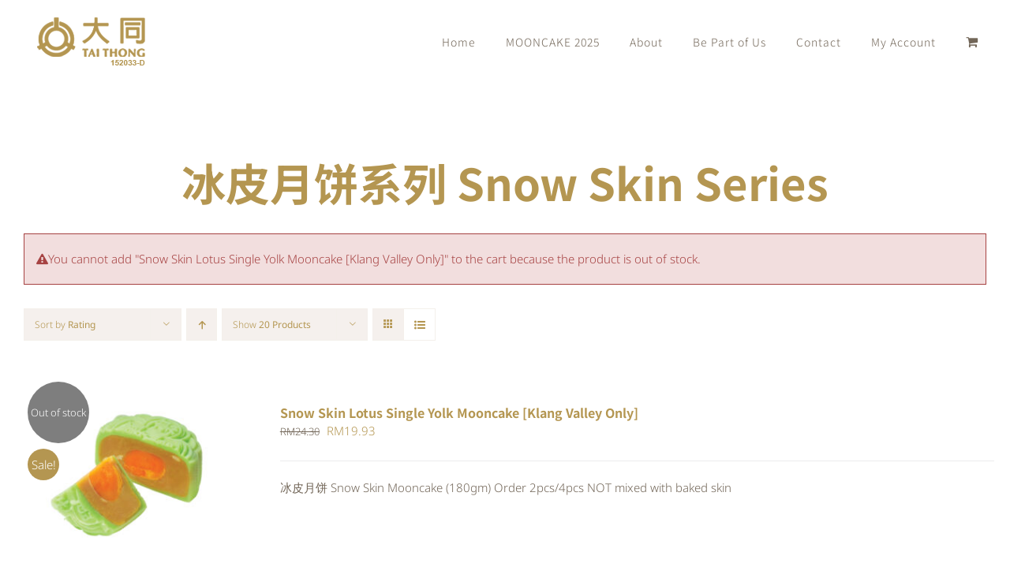

--- FILE ---
content_type: text/html; charset=UTF-8
request_url: https://taithong.com.my/product-category/snow-skin/?add-to-cart=2405&product_orderby=rating&product_view=list
body_size: 16901
content:
<!DOCTYPE html>
<html class="avada-html-layout-wide avada-html-header-position-top avada-html-is-archive" lang="en-US" prefix="og: http://ogp.me/ns# fb: http://ogp.me/ns/fb#" prefix="og: https://ogp.me/ns#">
<head>
<link rel="preload" href="https://taithong.com.my/wp-content/cache/wpo-minify/1756120679/assets/wpo-minify-header-5f490dbc.min.js" as="script" />
<link rel="preload" href="https://taithong.com.my/wp-content/cache/wpo-minify/1756120679/assets/wpo-minify-header-b625322a.min.js" as="script" />
<link rel="preload" href="https://taithong.com.my/wp-content/cache/wpo-minify/1756120679/assets/wpo-minify-header-307b0daa.min.js" as="script" />
<link rel="preload" href="https://stats.wp.com/s-202604.js" as="script" />
<link rel="preload" href="https://taithong.com.my/wp-content/cache/wpo-minify/1756120679/assets/wpo-minify-header-2e2011e9.min.js" as="script" />
<link rel="preload" href="https://taithong.com.my/wp-content/cache/wpo-minify/1756120679/assets/wpo-minify-header-ec881654.min.js" as="script" />
<link rel="preload" href="https://www.googletagmanager.com/gtag/js?id=G-EBXY5EBEE4" as="script" />
<link rel="preload" href="https://taithong.com.my/wp-content/cache/wpo-minify/1756120679/assets/wpo-minify-footer-42aa4cbb.min.js" as="script" />
<link rel="preload" href="https://taithong.com.my/wp-content/cache/wpo-minify/1756120679/assets/wpo-minify-footer-53ae788c.min.js" as="script" />
<link rel="preload" href="https://taithong.com.my/wp-content/cache/wpo-minify/1756120679/assets/wpo-minify-footer-403ebcd8.min.js" as="script" />
<link rel="preload" href="https://stats.wp.com/e-202604.js" as="script" />
<link rel="preload" href="https://taithong.com.my/wp-content/cache/wpo-minify/1756120679/assets/wpo-minify-footer-a51c1ea1.min.js" as="script" />
	<meta http-equiv="X-UA-Compatible" content="IE=edge" />
	<meta http-equiv="Content-Type" content="text/html; charset=utf-8"/>
	<meta name="viewport" content="width=device-width, initial-scale=1" />
	<script>window._wca = window._wca || [];</script>

<!-- Search Engine Optimization by Rank Math - https://rankmath.com/ -->
<title>冰皮月饼系列 Snow Skin Series Archives - Tai Thong Mooncake</title>
<meta name="description" content="冰皮月饼系列 Snow Skin Series"/>
<meta name="robots" content="follow, index, max-snippet:-1, max-video-preview:-1, max-image-preview:large"/>
<link rel="canonical" href="https://taithong.com.my/product-category/snow-skin/" />
<meta property="og:locale" content="en_US" />
<meta property="og:type" content="article" />
<meta property="og:title" content="冰皮月饼系列 Snow Skin Series Archives - Tai Thong Mooncake" />
<meta property="og:description" content="冰皮月饼系列 Snow Skin Series" />
<meta property="og:url" content="https://taithong.com.my/product-category/snow-skin/" />
<meta property="og:site_name" content="Tai Thong" />
<meta property="og:image" content="https://taithong.com.my/wp-content/uploads/2021/07/Tai-Thong-snow-skin-mooncake.jpg" />
<meta property="og:image:secure_url" content="https://taithong.com.my/wp-content/uploads/2021/07/Tai-Thong-snow-skin-mooncake.jpg" />
<meta property="og:image:width" content="840" />
<meta property="og:image:height" content="400" />
<meta property="og:image:alt" content="Tai Thong Snow Skin Series" />
<meta property="og:image:type" content="image/jpeg" />
<meta name="twitter:card" content="summary_large_image" />
<meta name="twitter:title" content="冰皮月饼系列 Snow Skin Series Archives - Tai Thong Mooncake" />
<meta name="twitter:description" content="冰皮月饼系列 Snow Skin Series" />
<meta name="twitter:image" content="https://taithong.com.my/wp-content/uploads/2025/08/background-v5.jpg" />
<meta name="twitter:label1" content="Products" />
<meta name="twitter:data1" content="7" />
<script type="application/ld+json" class="rank-math-schema">{"@context":"https://schema.org","@graph":[{"@type":"Organization","@id":"https://taithong.com.my/#organization","name":"Tai Thong"},{"@type":"WebSite","@id":"https://taithong.com.my/#website","url":"https://taithong.com.my","name":"Tai Thong","publisher":{"@id":"https://taithong.com.my/#organization"},"inLanguage":"en-US"},{"@type":"BreadcrumbList","@id":"https://taithong.com.my/product-category/snow-skin/#breadcrumb","itemListElement":[{"@type":"ListItem","position":"1","item":{"@id":"https://taithong.com.my","name":"Home"}},{"@type":"ListItem","position":"2","item":{"@id":"https://taithong.com.my/product-category/snow-skin/","name":"\u51b0\u76ae\u6708\u997c\u7cfb\u5217 Snow Skin Series"}}]},{"@type":"CollectionPage","@id":"https://taithong.com.my/product-category/snow-skin/#webpage","url":"https://taithong.com.my/product-category/snow-skin/","name":"\u51b0\u76ae\u6708\u997c\u7cfb\u5217 Snow Skin Series Archives - Tai Thong Mooncake","isPartOf":{"@id":"https://taithong.com.my/#website"},"inLanguage":"en-US","breadcrumb":{"@id":"https://taithong.com.my/product-category/snow-skin/#breadcrumb"}}]}</script>
<!-- /Rank Math WordPress SEO plugin -->

<link rel='dns-prefetch' href='//stats.wp.com' />
<link rel="alternate" type="application/rss+xml" title="Tai Thong Mooncake &raquo; Feed" href="https://taithong.com.my/feed/" />
<link rel="alternate" type="application/rss+xml" title="Tai Thong Mooncake &raquo; Comments Feed" href="https://taithong.com.my/comments/feed/" />
					<link rel="shortcut icon" href="https://taithong.com.my/wp-content/uploads/2021/07/tai-thong-favicon-64x64-1.png" type="image/x-icon" />
		
		
		
				<link rel="alternate" type="application/rss+xml" title="Tai Thong Mooncake &raquo; 冰皮月饼系列 Snow Skin Series Category Feed" href="https://taithong.com.my/product-category/snow-skin/feed/" />
				
		<meta property="og:locale" content="en_US"/>
		<meta property="og:type" content="article"/>
		<meta property="og:site_name" content="Tai Thong Mooncake"/>
		<meta property="og:title" content="冰皮月饼系列 Snow Skin Series Archives - Tai Thong Mooncake"/>
				<meta property="og:url" content="https://taithong.com.my/product/snow-skin-lotus-single-yolk-mooncake/"/>
																				<meta property="og:image" content="https://taithong.com.my/wp-content/uploads/2021/08/Tai-Thong-SS-Lotus-Single-Yolk-1000x800px-ala-carte-scaled.jpg"/>
		<meta property="og:image:width" content="2560"/>
		<meta property="og:image:height" content="1562"/>
		<meta property="og:image:type" content="image/jpeg"/>
				<style id='jetpack-sharing-buttons-style-inline-css' type='text/css'>
.jetpack-sharing-buttons__services-list{display:flex;flex-direction:row;flex-wrap:wrap;gap:0;list-style-type:none;margin:5px;padding:0}.jetpack-sharing-buttons__services-list.has-small-icon-size{font-size:12px}.jetpack-sharing-buttons__services-list.has-normal-icon-size{font-size:16px}.jetpack-sharing-buttons__services-list.has-large-icon-size{font-size:24px}.jetpack-sharing-buttons__services-list.has-huge-icon-size{font-size:36px}@media print{.jetpack-sharing-buttons__services-list{display:none!important}}.editor-styles-wrapper .wp-block-jetpack-sharing-buttons{gap:0;padding-inline-start:0}ul.jetpack-sharing-buttons__services-list.has-background{padding:1.25em 2.375em}
</style>
<style id='rank-math-toc-block-style-inline-css' type='text/css'>
.wp-block-rank-math-toc-block nav ol{counter-reset:item}.wp-block-rank-math-toc-block nav ol li{display:block}.wp-block-rank-math-toc-block nav ol li:before{content:counters(item, ".") ". ";counter-increment:item}

</style>
<style id='woocommerce-inline-inline-css' type='text/css'>
.woocommerce form .form-row .required { visibility: visible; }
</style>
<link rel='stylesheet' id='wpo_min-header-0-css' href='https://taithong.com.my/wp-content/cache/wpo-minify/1756120679/assets/wpo-minify-header-b28b52d8.min.css' type='text/css' media='all' />
<script type="text/template" id="tmpl-variation-template">
	<div class="woocommerce-variation-description">{{{ data.variation.variation_description }}}</div>
	<div class="woocommerce-variation-price">{{{ data.variation.price_html }}}</div>
	<div class="woocommerce-variation-availability">{{{ data.variation.availability_html }}}</div>
</script>
<script type="text/template" id="tmpl-unavailable-variation-template">
	<p>Sorry, this product is unavailable. Please choose a different combination.</p>
</script>
<script type="text/javascript" src="https://taithong.com.my/wp-content/cache/wpo-minify/1756120679/assets/wpo-minify-header-5f490dbc.min.js" id="wpo_min-header-0-js"></script>
<script type="text/javascript" id="wpo_min-header-1-js-extra">
/* <![CDATA[ */
var wc_add_to_cart_params = {"ajax_url":"\/wp-admin\/admin-ajax.php","wc_ajax_url":"\/?wc-ajax=%%endpoint%%","i18n_view_cart":"View cart","cart_url":"https:\/\/taithong.com.my\/mooncake-2025\/shopping-cart\/","is_cart":"","cart_redirect_after_add":"no"};
var woocommerce_params = {"ajax_url":"\/wp-admin\/admin-ajax.php","wc_ajax_url":"\/?wc-ajax=%%endpoint%%"};
/* ]]> */
</script>
<script type="text/javascript" src="https://taithong.com.my/wp-content/cache/wpo-minify/1756120679/assets/wpo-minify-header-b625322a.min.js" id="wpo_min-header-1-js" defer="defer" data-wp-strategy="defer"></script>
<script type="text/javascript" id="wpo_min-header-2-js-extra">
/* <![CDATA[ */
var WTSmartCouponOBJ = {"ajaxurl":"https:\/\/taithong.com.my\/wp-admin\/admin-ajax.php","wc_ajax_url":"https:\/\/taithong.com.my\/?wc-ajax=","nonces":{"public":"e012458009","apply_coupon":"76913f288a"},"labels":{"please_wait":"Please wait...","choose_variation":"Please choose a variation","error":"Error !!!"},"shipping_method":[],"payment_method":"","is_cart":""};
/* ]]> */
</script>
<script type="text/javascript" src="https://taithong.com.my/wp-content/cache/wpo-minify/1756120679/assets/wpo-minify-header-307b0daa.min.js" id="wpo_min-header-2-js"></script>
<script type="text/javascript" src="https://stats.wp.com/s-202604.js" id="woocommerce-analytics-js" defer="defer" data-wp-strategy="defer"></script>
<script type="text/javascript" id="wpo_min-header-4-js-extra">
/* <![CDATA[ */
var _wpUtilSettings = {"ajax":{"url":"\/wp-admin\/admin-ajax.php"}};
/* ]]> */
</script>
<script type="text/javascript" src="https://taithong.com.my/wp-content/cache/wpo-minify/1756120679/assets/wpo-minify-header-2e2011e9.min.js" id="wpo_min-header-4-js"></script>
<script type="text/javascript" id="wpo_min-header-5-js-extra">
/* <![CDATA[ */
var _wpUtilSettings = {"ajax":{"url":"\/wp-admin\/admin-ajax.php"}};
var wc_add_to_cart_variation_params = {"wc_ajax_url":"\/?wc-ajax=%%endpoint%%","i18n_no_matching_variations_text":"Sorry, no products matched your selection. Please choose a different combination.","i18n_make_a_selection_text":"Please select some product options before adding this product to your cart.","i18n_unavailable_text":"Sorry, this product is unavailable. Please choose a different combination."};
/* ]]> */
</script>
<script type="text/javascript" src="https://taithong.com.my/wp-content/cache/wpo-minify/1756120679/assets/wpo-minify-header-ec881654.min.js" id="wpo_min-header-5-js" defer="defer" data-wp-strategy="defer"></script>
<link rel="https://api.w.org/" href="https://taithong.com.my/wp-json/" /><link rel="alternate" type="application/json" href="https://taithong.com.my/wp-json/wp/v2/product_cat/62" /><link rel="EditURI" type="application/rsd+xml" title="RSD" href="https://taithong.com.my/xmlrpc.php?rsd" />

<!-- Tiktok Pixel Code --><script>!function (w, d, t) {w.TiktokAnalyticsObject=t;var ttq=w[t]=w[t]||[];ttq.methods=['page','track','identify','instances','debug','on','off','once','ready','alias','group','enableCookie','disableCookie'],ttq.setAndDefer=function(t,e){t[e]=function(){t.push([e].concat(Array.prototype.slice.call(arguments,0)))}};for(var i=0;i<ttq.methods.length;i++)ttq.setAndDefer(ttq,ttq.methods[i]);ttq.instance=function(t){for(var e=ttq._i[t]||[],n=0;n<ttq.methods.length;n++)ttq.setAndDefer(e,ttq.methods[n]);return e},ttq.load=function(e,n){var i='https://analytics.tiktok.com/i18n/pixel/events.js';ttq._i=ttq._i||{},ttq._i[e]=[],ttq._i[e]._u=i,ttq._t=ttq._t||{},ttq._t[e]=+new Date,ttq._o=ttq._o||{},ttq._o[e]=n||{};var o=document.createElement('script');o.type='text/javascript',o.async=!0,o.src=i+'?sdkid='+e+'&lib='+t;var a=document.getElementsByTagName('script')[0];a.parentNode.insertBefore(o,a)};ttq.load('CQGBUCBC77UC57B3LSGG');ttq.page();}(window, document, 'ttq');</script><script>ttq.track('Browse')</script><!-- End Tiktok Pixel Code -->
<!-- domain code -->
<meta name="facebook-domain-verification" content="pyk5cp9jvgu48ahtx7rfznbiykli4b" />

<!-- tagtoo code -->
<script type='text/javascript'>
var tagtoo_advertiser_id=2073;
var tagtoo_ga=document.createElement('script');
tagtoo_ga.type='text/javascript';
tagtoo_ga.async=true;
tagtoo_ga.src='//ad.tagtoo.co/media/ad/track.js';
var tagtoo_s=document.getElementsByTagName('script')[0];
tagtoo_s.parentNode.insertBefore(tagtoo_ga,tagtoo_s);
</script>

<!-- Google tag (gtag.js) -->
<script async src="https://www.googletagmanager.com/gtag/js?id=G-EBXY5EBEE4"></script>
<script>
  window.dataLayer = window.dataLayer || [];
  function gtag(){dataLayer.push(arguments);}
  gtag('js', new Date());

  gtag('config', 'G-EBXY5EBEE4');
</script>

<meta name="google-site-verification" content="fcgHP4CVy4L4fDWtAO7yNYXDyUMNlggFGI8PVWKYS24" />
<!--BEGIN: TRACKING CODE MANAGER (v2.3.0) BY INTELLYWP.COM IN HEAD//-->
<!-- Google Tag Manager -->
<script>(function(w,d,s,l,i){w[l]=w[l]||[];w[l].push({'gtm.start':
new Date().getTime(),event:'gtm.js'});var f=d.getElementsByTagName(s)[0],
j=d.createElement(s),dl=l!='dataLayer'?'&l='+l:'';j.async=true;j.src=
'https://www.googletagmanager.com/gtm.js?id='+i+dl;f.parentNode.insertBefore(j,f);
})(window,document,'script','dataLayer','GTM-K3BQ5KSN');</script>
<!-- End Google Tag Manager -->
<!--END: https://wordpress.org/plugins/tracking-code-manager IN HEAD//-->
<!-- This website runs the Product Feed PRO for WooCommerce by AdTribes.io plugin - version 13.3.6 -->
	<style>img#wpstats{display:none}</style>
		<style type="text/css" id="css-fb-visibility">@media screen and (max-width: 640px){.fusion-no-small-visibility{display:none !important;}body .sm-text-align-center{text-align:center !important;}body .sm-text-align-left{text-align:left !important;}body .sm-text-align-right{text-align:right !important;}body .sm-flex-align-center{justify-content:center !important;}body .sm-flex-align-flex-start{justify-content:flex-start !important;}body .sm-flex-align-flex-end{justify-content:flex-end !important;}body .sm-mx-auto{margin-left:auto !important;margin-right:auto !important;}body .sm-ml-auto{margin-left:auto !important;}body .sm-mr-auto{margin-right:auto !important;}body .fusion-absolute-position-small{position:absolute;top:auto;width:100%;}.awb-sticky.awb-sticky-small{ position: sticky; top: var(--awb-sticky-offset,0); }}@media screen and (min-width: 641px) and (max-width: 900px){.fusion-no-medium-visibility{display:none !important;}body .md-text-align-center{text-align:center !important;}body .md-text-align-left{text-align:left !important;}body .md-text-align-right{text-align:right !important;}body .md-flex-align-center{justify-content:center !important;}body .md-flex-align-flex-start{justify-content:flex-start !important;}body .md-flex-align-flex-end{justify-content:flex-end !important;}body .md-mx-auto{margin-left:auto !important;margin-right:auto !important;}body .md-ml-auto{margin-left:auto !important;}body .md-mr-auto{margin-right:auto !important;}body .fusion-absolute-position-medium{position:absolute;top:auto;width:100%;}.awb-sticky.awb-sticky-medium{ position: sticky; top: var(--awb-sticky-offset,0); }}@media screen and (min-width: 901px){.fusion-no-large-visibility{display:none !important;}body .lg-text-align-center{text-align:center !important;}body .lg-text-align-left{text-align:left !important;}body .lg-text-align-right{text-align:right !important;}body .lg-flex-align-center{justify-content:center !important;}body .lg-flex-align-flex-start{justify-content:flex-start !important;}body .lg-flex-align-flex-end{justify-content:flex-end !important;}body .lg-mx-auto{margin-left:auto !important;margin-right:auto !important;}body .lg-ml-auto{margin-left:auto !important;}body .lg-mr-auto{margin-right:auto !important;}body .fusion-absolute-position-large{position:absolute;top:auto;width:100%;}.awb-sticky.awb-sticky-large{ position: sticky; top: var(--awb-sticky-offset,0); }}</style>	<noscript><style>.woocommerce-product-gallery{ opacity: 1 !important; }</style></noscript>
	<style type="text/css">.recentcomments a{display:inline !important;padding:0 !important;margin:0 !important;}</style><meta name="generator" content="Powered by Slider Revolution 6.7.14 - responsive, Mobile-Friendly Slider Plugin for WordPress with comfortable drag and drop interface." />
<style id='wp-fonts-local' type='text/css'>
@font-face{font-family:Inter;font-style:normal;font-weight:300 900;font-display:fallback;src:url('https://taithong.com.my/wp-content/plugins/woocommerce/assets/fonts/Inter-VariableFont_slnt,wght.woff2') format('woff2');font-stretch:normal;}
@font-face{font-family:Cardo;font-style:normal;font-weight:400;font-display:fallback;src:url('https://taithong.com.my/wp-content/plugins/woocommerce/assets/fonts/cardo_normal_400.woff2') format('woff2');}
</style>
<script>function setREVStartSize(e){
			//window.requestAnimationFrame(function() {
				window.RSIW = window.RSIW===undefined ? window.innerWidth : window.RSIW;
				window.RSIH = window.RSIH===undefined ? window.innerHeight : window.RSIH;
				try {
					var pw = document.getElementById(e.c).parentNode.offsetWidth,
						newh;
					pw = pw===0 || isNaN(pw) || (e.l=="fullwidth" || e.layout=="fullwidth") ? window.RSIW : pw;
					e.tabw = e.tabw===undefined ? 0 : parseInt(e.tabw);
					e.thumbw = e.thumbw===undefined ? 0 : parseInt(e.thumbw);
					e.tabh = e.tabh===undefined ? 0 : parseInt(e.tabh);
					e.thumbh = e.thumbh===undefined ? 0 : parseInt(e.thumbh);
					e.tabhide = e.tabhide===undefined ? 0 : parseInt(e.tabhide);
					e.thumbhide = e.thumbhide===undefined ? 0 : parseInt(e.thumbhide);
					e.mh = e.mh===undefined || e.mh=="" || e.mh==="auto" ? 0 : parseInt(e.mh,0);
					if(e.layout==="fullscreen" || e.l==="fullscreen")
						newh = Math.max(e.mh,window.RSIH);
					else{
						e.gw = Array.isArray(e.gw) ? e.gw : [e.gw];
						for (var i in e.rl) if (e.gw[i]===undefined || e.gw[i]===0) e.gw[i] = e.gw[i-1];
						e.gh = e.el===undefined || e.el==="" || (Array.isArray(e.el) && e.el.length==0)? e.gh : e.el;
						e.gh = Array.isArray(e.gh) ? e.gh : [e.gh];
						for (var i in e.rl) if (e.gh[i]===undefined || e.gh[i]===0) e.gh[i] = e.gh[i-1];
											
						var nl = new Array(e.rl.length),
							ix = 0,
							sl;
						e.tabw = e.tabhide>=pw ? 0 : e.tabw;
						e.thumbw = e.thumbhide>=pw ? 0 : e.thumbw;
						e.tabh = e.tabhide>=pw ? 0 : e.tabh;
						e.thumbh = e.thumbhide>=pw ? 0 : e.thumbh;
						for (var i in e.rl) nl[i] = e.rl[i]<window.RSIW ? 0 : e.rl[i];
						sl = nl[0];
						for (var i in nl) if (sl>nl[i] && nl[i]>0) { sl = nl[i]; ix=i;}
						var m = pw>(e.gw[ix]+e.tabw+e.thumbw) ? 1 : (pw-(e.tabw+e.thumbw)) / (e.gw[ix]);
						newh =  (e.gh[ix] * m) + (e.tabh + e.thumbh);
					}
					var el = document.getElementById(e.c);
					if (el!==null && el) el.style.height = newh+"px";
					el = document.getElementById(e.c+"_wrapper");
					if (el!==null && el) {
						el.style.height = newh+"px";
						el.style.display = "block";
					}
				} catch(e){
					console.log("Failure at Presize of Slider:" + e)
				}
			//});
		  };</script>
		<script type="text/javascript">
			var doc = document.documentElement;
			doc.setAttribute( 'data-useragent', navigator.userAgent );
		</script>
		
	</head>

<body class="archive tax-product_cat term-snow-skin term-62 theme-Avada woocommerce woocommerce-page woocommerce-no-js fusion-image-hovers fusion-pagination-sizing fusion-button_type-flat fusion-button_span-no fusion-button_gradient-linear avada-image-rollover-circle-yes avada-image-rollover-yes avada-image-rollover-direction-fade fusion-body ltr fusion-sticky-header no-tablet-sticky-header no-mobile-sticky-header no-mobile-slidingbar no-mobile-totop fusion-disable-outline fusion-sub-menu-slide mobile-logo-pos-center layout-wide-mode avada-has-boxed-modal-shadow- layout-scroll-offset-full avada-has-zero-margin-offset-top fusion-top-header menu-text-align-center fusion-woo-product-design-clean fusion-woo-shop-page-columns-4 fusion-woo-related-columns-4 fusion-woo-archive-page-columns-4 fusion-woocommerce-equal-heights avada-has-woo-gallery-disabled woo-sale-badge-circle woo-outofstock-badge-circle mobile-menu-design-modern fusion-show-pagination-text fusion-header-layout-v1 avada-responsive avada-footer-fx-none avada-menu-highlight-style-bottombar fusion-search-form-clean fusion-main-menu-search-dropdown fusion-avatar-circle avada-dropdown-styles avada-blog-layout-grid avada-blog-archive-layout-medium avada-header-shadow-no avada-menu-icon-position-left avada-has-megamenu-shadow avada-has-100-footer avada-has-titlebar-hide avada-has-transparent-timeline_color avada-has-pagination-width_height avada-flyout-menu-direction-fade avada-ec-views-v1" data-awb-post-id="2405">
	
<!--BEGIN: TRACKING CODE MANAGER (v2.3.0) BY INTELLYWP.COM IN BODY//-->
<!-- Google Tag Manager (noscript) -->
<noscript><iframe src="https://www.googletagmanager.com/ns.html?id=GTM-K3BQ5KSN" height="0" width="0"></iframe></noscript>
<!-- End Google Tag Manager (noscript) -->
<!--END: https://wordpress.org/plugins/tracking-code-manager IN BODY//-->	<a class="skip-link screen-reader-text" href="#content">Skip to content</a>

	<div id="boxed-wrapper">
		
		<div id="wrapper" class="fusion-wrapper">
			<div id="home" style="position:relative;top:-1px;"></div>
							
					
			<header class="fusion-header-wrapper">
				<div class="fusion-header-v1 fusion-logo-alignment fusion-logo-center fusion-sticky-menu- fusion-sticky-logo-1 fusion-mobile-logo-1  fusion-mobile-menu-design-modern">
					<div class="fusion-header-sticky-height"></div>
<div class="fusion-header">
	<div class="fusion-row">
					<div class="fusion-logo" data-margin-top="10px" data-margin-bottom="10px" data-margin-left="0px" data-margin-right="0px">
			<a class="fusion-logo-link"  href="https://taithong.com.my/" >

						<!-- standard logo -->
			<img src="https://taithong.com.my/wp-content/uploads/2023/11/tai-thong-logo-170x65-1-with-number-B.png" srcset="https://taithong.com.my/wp-content/uploads/2023/11/tai-thong-logo-170x65-1-with-number-B.png 1x" width="170" height="65" alt="Tai Thong Mooncake Logo" data-retina_logo_url="" class="fusion-standard-logo" />

											<!-- mobile logo -->
				<img src="https://taithong.com.my/wp-content/uploads/2021/07/tai-thong-logo-mobile.png" srcset="https://taithong.com.my/wp-content/uploads/2021/07/tai-thong-logo-mobile.png 1x" width="130" height="50" alt="Tai Thong Mooncake Logo" data-retina_logo_url="" class="fusion-mobile-logo" />
			
											<!-- sticky header logo -->
				<img src="https://taithong.com.my/wp-content/uploads/2021/08/tai-thong-logo-170x65-1.png" srcset="https://taithong.com.my/wp-content/uploads/2021/08/tai-thong-logo-170x65-1.png 1x" width="170" height="65" alt="Tai Thong Mooncake Logo" data-retina_logo_url="" class="fusion-sticky-logo" />
					</a>
		</div>		<nav class="fusion-main-menu" aria-label="Main Menu"><ul id="menu-tai-thong-main-menu" class="fusion-menu"><li  id="menu-item-370"  class="menu-item menu-item-type-post_type menu-item-object-page menu-item-home menu-item-370"  data-item-id="370"><a  href="https://taithong.com.my/" class="fusion-bottombar-highlight"><span class="menu-text">Home</span></a></li><li  id="menu-item-365"  class="menu-item menu-item-type-post_type menu-item-object-page menu-item-has-children menu-item-365 fusion-dropdown-menu"  data-item-id="365"><a  href="https://taithong.com.my/mooncake-2025/" class="fusion-bottombar-highlight"><span class="menu-text">MOONCAKE 2025</span></a><ul class="sub-menu"><li  id="menu-item-7820"  class="menu-item menu-item-type-custom menu-item-object-custom menu-item-has-children menu-item-7820 fusion-dropdown-submenu" ><a  class="fusion-bottombar-highlight"><span>Product Category</span></a><ul class="sub-menu"><li  id="menu-item-13234"  class="menu-item menu-item-type-custom menu-item-object-custom menu-item-13234" ><a  href="https://taithong.com.my/mooncake-2025/" class="fusion-bottombar-highlight"><span>View All Mooncake</span></a></li><li  id="menu-item-7815"  class="menu-item menu-item-type-custom menu-item-object-custom menu-item-7815" ><a  href="https://taithong.com.my/product-category/snow-skin/" class="fusion-bottombar-highlight"><span>冰皮月饼系列 Snow Skin Series</span></a></li><li  id="menu-item-14630"  class="menu-item menu-item-type-custom menu-item-object-custom menu-item-14630" ><a  href="https://taithong.com.my/product-category/snow-skin-mooncake-combo-set/" class="fusion-bottombar-highlight"><span>冰皮礼盒套装 Snow Skin Mooncake Combo Set</span></a></li><li  id="menu-item-7816"  class="menu-item menu-item-type-custom menu-item-object-custom menu-item-7816" ><a  href="https://taithong.com.my/product-category/new-flavour/" class="fusion-bottombar-highlight"><span>新口味系列 New Flavour Series</span></a></li><li  id="menu-item-7817"  class="menu-item menu-item-type-custom menu-item-object-custom menu-item-7817" ><a  href="https://taithong.com.my/product-category/baked-skin/" class="fusion-bottombar-highlight"><span>烧皮月饼系列 Baked Skin Series</span></a></li><li  id="menu-item-7818"  class="menu-item menu-item-type-custom menu-item-object-custom menu-item-7818" ><a  href="https://taithong.com.my/product-category/best-seller/" class="fusion-bottombar-highlight"><span>热卖款 Best Seller</span></a></li><li  id="menu-item-7819"  class="menu-item menu-item-type-custom menu-item-object-custom menu-item-7819" ><a  href="https://taithong.com.my/product-category/%e7%a4%bc%e7%9b%92%e5%a5%97%e8%a3%85-mooncake-combo-set/" class="fusion-bottombar-highlight"><span>礼盒套装 Mooncake Combo Set</span></a></li><li  id="menu-item-14631"  class="menu-item menu-item-type-custom menu-item-object-custom menu-item-14631" ><a  href="https://taithong.com.my/product-category/premium-set/" class="fusion-bottombar-highlight"><span>高级礼盒 Premium Set</span></a></li></ul></li><li  id="menu-item-2688"  class="menu-item menu-item-type-custom menu-item-object-custom menu-item-2688 fusion-dropdown-submenu" ><a  target="_blank" rel="noopener noreferrer" href="https://taithong.com.my/wp-content/uploads/2025/08/Tai-Thong-Brochure-2025-PDF-1.pdf" class="fusion-bottombar-highlight"><span>Full Menu Brochure</span></a></li><li  id="menu-item-2656"  class="menu-item menu-item-type-post_type menu-item-object-page menu-item-2656 fusion-dropdown-submenu" ><a  href="https://taithong.com.my/terms-conditions/" class="fusion-bottombar-highlight"><span>Terms &#038; Conditions</span></a></li></ul></li><li  id="menu-item-364"  class="menu-item menu-item-type-post_type menu-item-object-page menu-item-364"  data-item-id="364"><a  href="https://taithong.com.my/about/" class="fusion-bottombar-highlight"><span class="menu-text">About</span></a></li><li  id="menu-item-374"  class="menu-item menu-item-type-post_type menu-item-object-page menu-item-374"  data-item-id="374"><a  href="https://taithong.com.my/be-part-of-us/" class="fusion-bottombar-highlight"><span class="menu-text">Be Part of Us</span></a></li><li  id="menu-item-361"  class="menu-item menu-item-type-post_type menu-item-object-page menu-item-has-children menu-item-361 fusion-dropdown-menu"  data-item-id="361"><a  href="https://taithong.com.my/contact/" class="fusion-bottombar-highlight"><span class="menu-text">Contact</span></a><ul class="sub-menu"><li  id="menu-item-3988"  class="menu-item menu-item-type-post_type menu-item-object-page menu-item-privacy-policy menu-item-3988 fusion-dropdown-submenu" ><a  href="https://taithong.com.my/privacy-policy/" class="fusion-bottombar-highlight"><span>Privacy Policy</span></a></li></ul></li><li class="menu-item fusion-dropdown-menu menu-item-has-children fusion-custom-menu-item fusion-menu-login-box"><a href="https://taithong.com.my/mooncake-2025/my-account/" aria-haspopup="true" class="fusion-bottombar-highlight"><span class="menu-text">My Account</span></a><div class="fusion-custom-menu-item-contents"><form action="https://taithong.com.my/wp-login.php" name="loginform" method="post"><p><input type="text" class="input-text" name="log" id="username-tai-thong-main-menu-69706fa28bea1" value="" placeholder="Username" /></p><p><input type="password" class="input-text" name="pwd" id="password-tai-thong-main-menu-69706fa28bea1" value="" placeholder="Password" /></p><p class="fusion-remember-checkbox"><label for="fusion-menu-login-box-rememberme-tai-thong-main-menu-69706fa28bea1"><input name="rememberme" type="checkbox" id="fusion-menu-login-box-rememberme" value="forever"> Remember Me</label></p><input type="hidden" name="fusion_woo_login_box" value="true" /><p class="fusion-login-box-submit"><input type="submit" name="wp-submit" id="wp-submit-tai-thong-main-menu-69706fa28bea1" class="button button-small default comment-submit" value="Log In"><input type="hidden" name="redirect" value=""></p></form><a class="fusion-menu-login-box-register" href="https://taithong.com.my/mooncake-2025/my-account/" title="Register">Register</a></div></li><li class="fusion-custom-menu-item fusion-menu-cart fusion-main-menu-cart fusion-widget-cart-counter"><a class="fusion-main-menu-icon" href="https://taithong.com.my/mooncake-2025/shopping-cart/"><span class="menu-text" aria-label="View Cart"></span></a></li></ul></nav>	<div class="fusion-mobile-menu-icons">
							<a href="#" class="fusion-icon awb-icon-bars" aria-label="Toggle mobile menu" aria-expanded="false"></a>
		
		
		
					<a href="https://taithong.com.my/mooncake-2025/shopping-cart/" class="fusion-icon awb-icon-shopping-cart"  aria-label="Toggle mobile cart"></a>
			</div>

<nav class="fusion-mobile-nav-holder fusion-mobile-menu-text-align-center" aria-label="Main Menu Mobile"></nav>

					</div>
</div>
				</div>
				<div class="fusion-clearfix"></div>
			</header>
								
							<div id="sliders-container" class="fusion-slider-visibility">
					</div>
				
					
							
			
						<main id="main" class="clearfix ">
				<div class="fusion-row" style="">
		<div class="woocommerce-container">
			<section id="content" class=" full-width" style="width: 100%;">
		<header class="woocommerce-products-header">
	
	<div class="term-description"><h1 style="text-align: center;font-size: 56px">冰皮月饼系列 Snow Skin Series</h1>
</div></header>
<div class="woocommerce-notices-wrapper">
<div class="wc-block-components-notice-banner is-error" role="alert">
	<svg xmlns="http://www.w3.org/2000/svg" viewBox="0 0 24 24" width="24" height="24" aria-hidden="true" focusable="false">
		<path d="M12 3.2c-4.8 0-8.8 3.9-8.8 8.8 0 4.8 3.9 8.8 8.8 8.8 4.8 0 8.8-3.9 8.8-8.8 0-4.8-4-8.8-8.8-8.8zm0 16c-4 0-7.2-3.3-7.2-7.2C4.8 8 8 4.8 12 4.8s7.2 3.3 7.2 7.2c0 4-3.2 7.2-7.2 7.2zM11 17h2v-6h-2v6zm0-8h2V7h-2v2z"></path>
	</svg>
	<div class="wc-block-components-notice-banner__content">
		You cannot add &quot;Snow Skin Lotus Single Yolk Mooncake [Klang Valley Only]&quot; to the cart because the product is out of stock.	</div>
</div>
</div>
<div class="catalog-ordering fusion-clearfix">
			<div class="orderby-order-container">
			<ul class="orderby order-dropdown">
				<li>
					<span class="current-li">
						<span class="current-li-content">
														<a aria-haspopup="true">Sort by <strong>Rating</strong></a>
						</span>
					</span>
					<ul>
																			<li class="">
																<a href="?add-to-cart=2405&product_orderby=default&product_view=list">Sort by <strong>Default Order</strong></a>
							</li>
												<li class="">
														<a href="?add-to-cart=2405&product_orderby=name&product_view=list">Sort by <strong>Name</strong></a>
						</li>
						<li class="">
														<a href="?add-to-cart=2405&product_orderby=price&product_view=list">Sort by <strong>Price</strong></a>
						</li>
						<li class="">
														<a href="?add-to-cart=2405&product_orderby=date&product_view=list">Sort by <strong>Date</strong></a>
						</li>
						<li class="">
														<a href="?add-to-cart=2405&product_orderby=popularity&product_view=list">Sort by <strong>Popularity</strong></a>
						</li>

													<li class="current">
																<a href="?add-to-cart=2405&product_orderby=rating&product_view=list">Sort by <strong>Rating</strong></a>
							</li>
											</ul>
				</li>
			</ul>

			<ul class="order">
															<li class="desc"><a aria-label="Ascending order" aria-haspopup="true" href="?add-to-cart=2405&product_orderby=rating&product_view=list&product_order=asc"><i class="awb-icon-arrow-down2 icomoon-up" aria-hidden="true"></i></a></li>
												</ul>
		</div>

		<ul class="sort-count order-dropdown">
			<li>
				<span class="current-li">
					<a aria-haspopup="true">
						Show <strong>20 Products</strong>						</a>
					</span>
				<ul>
					<li class="current">
						<a href="?add-to-cart=2405&product_orderby=rating&product_view=list&product_count=20">
							Show <strong>20 Products</strong>						</a>
					</li>
					<li class="">
						<a href="?add-to-cart=2405&product_orderby=rating&product_view=list&product_count=40">
							Show <strong>40 Products</strong>						</a>
					</li>
					<li class="">
						<a href="?add-to-cart=2405&product_orderby=rating&product_view=list&product_count=60">
							Show <strong>60 Products</strong>						</a>
					</li>
				</ul>
			</li>
		</ul>
	
																<ul class="fusion-grid-list-view">
			<li class="fusion-grid-view-li">
				<a class="fusion-grid-view" aria-label="View as grid" aria-haspopup="true" href="?add-to-cart=2405&product_orderby=rating&product_view=grid"><i class="awb-icon-grid icomoon-grid" aria-hidden="true"></i></a>
			</li>
			<li class="fusion-list-view-li active-view">
				<a class="fusion-list-view" aria-haspopup="true" aria-label="View as list" href="?add-to-cart=2405&product_orderby=rating&product_view=list"><i class="awb-icon-list icomoon-list" aria-hidden="true"></i></a>
			</li>
		</ul>
	</div>
<ul class="products clearfix products-4">
<li class="product type-product post-2405 status-publish first outofstock product_cat-snow-skin product_cat-best-seller has-post-thumbnail sale featured shipping-taxable purchasable product-type-simple product-list-view">
	<div class="fusion-product-wrapper">
<div class="fusion-woo-badges-wrapper">
	<div class="fusion-out-of-stock">
		<div class="fusion-position-text">
			Out of stock		</div>
	</div>

	<span class="onsale">Sale!</span>
	</div><div class="fusion-clean-product-image-wrapper ">
	<div  class="fusion-image-wrapper fusion-image-size-fixed" aria-haspopup="true">
				<img width="500" height="305" src="https://taithong.com.my/wp-content/uploads/2021/08/Tai-Thong-SS-Lotus-Single-Yolk-1000x800px-ala-carte-500x305.jpg" class="attachment-woocommerce_thumbnail size-woocommerce_thumbnail lazyload wp-post-image" alt="" decoding="async" fetchpriority="high" srcset="data:image/svg+xml,%3Csvg%20xmlns%3D%27http%3A%2F%2Fwww.w3.org%2F2000%2Fsvg%27%20width%3D%272560%27%20height%3D%271562%27%20viewBox%3D%270%200%202560%201562%27%3E%3Crect%20width%3D%272560%27%20height%3D%271562%27%20fill-opacity%3D%220%22%2F%3E%3C%2Fsvg%3E" data-orig-src="https://taithong.com.my/wp-content/uploads/2021/08/Tai-Thong-SS-Lotus-Single-Yolk-1000x800px-ala-carte-500x305.jpg" data-srcset="https://taithong.com.my/wp-content/uploads/2021/08/Tai-Thong-SS-Lotus-Single-Yolk-1000x800px-ala-carte-200x122.jpg 200w, https://taithong.com.my/wp-content/uploads/2021/08/Tai-Thong-SS-Lotus-Single-Yolk-1000x800px-ala-carte-300x183.jpg 300w, https://taithong.com.my/wp-content/uploads/2021/08/Tai-Thong-SS-Lotus-Single-Yolk-1000x800px-ala-carte-400x244.jpg 400w, https://taithong.com.my/wp-content/uploads/2021/08/Tai-Thong-SS-Lotus-Single-Yolk-1000x800px-ala-carte-500x305.jpg 500w, https://taithong.com.my/wp-content/uploads/2021/08/Tai-Thong-SS-Lotus-Single-Yolk-1000x800px-ala-carte-600x366.jpg 600w, https://taithong.com.my/wp-content/uploads/2021/08/Tai-Thong-SS-Lotus-Single-Yolk-1000x800px-ala-carte-700x427.jpg 700w, https://taithong.com.my/wp-content/uploads/2021/08/Tai-Thong-SS-Lotus-Single-Yolk-1000x800px-ala-carte-768x469.jpg 768w, https://taithong.com.my/wp-content/uploads/2021/08/Tai-Thong-SS-Lotus-Single-Yolk-1000x800px-ala-carte-800x488.jpg 800w, https://taithong.com.my/wp-content/uploads/2021/08/Tai-Thong-SS-Lotus-Single-Yolk-1000x800px-ala-carte-1024x625.jpg 1024w, https://taithong.com.my/wp-content/uploads/2021/08/Tai-Thong-SS-Lotus-Single-Yolk-1000x800px-ala-carte-1200x732.jpg 1200w, https://taithong.com.my/wp-content/uploads/2021/08/Tai-Thong-SS-Lotus-Single-Yolk-1000x800px-ala-carte-1536x937.jpg 1536w" data-sizes="auto" /><div class="fusion-rollover">
	<div class="fusion-rollover-content">

				
		
								
								
								<div class="cart-loading">
				<a href="https://taithong.com.my/mooncake-2025/shopping-cart/">
					<i class="awb-icon-spinner" aria-hidden="true"></i>
					<div class="view-cart">View Cart</div>
				</a>
			</div>
		
												<div class="star-rating" role="img" aria-label="Rated 4.00 out of 5"><span style="width:80%">Rated <strong class="rating">4.00</strong> out of 5</span></div>			
						
										<div class="fusion-product-buttons">
					
<a href="https://taithong.com.my/product/snow-skin-lotus-single-yolk-mooncake/" class="show_details_button fusion-has-quick-view" style="float:none;max-width:none;text-align:center;">
	Details</a>

	<a href="#fusion-quick-view" class="fusion-quick-view" data-product-id="2405" style="float:none;max-width:none;text-align:center;">
		Quick View	</a>
				</div>
									<a class="fusion-link-wrapper" href="https://taithong.com.my/product/snow-skin-lotus-single-yolk-mooncake/" aria-label="冰皮月饼系列 Snow Skin Series"></a>
	</div>
</div>
</div>
</div>
<div class="fusion-product-content">
	<div class="product-details">
		<div class="product-details-container">
<h3 class="product-title">
	<a href="https://taithong.com.my/product/snow-skin-lotus-single-yolk-mooncake/">
		Snow Skin Lotus Single Yolk Mooncake [Klang Valley Only]	</a>
</h3>
<div class="fusion-price-rating">

	<span class="price"><del aria-hidden="true"><span class="woocommerce-Price-amount amount"><bdi><span class="woocommerce-Price-currencySymbol">&#82;&#77;</span>24.30</bdi></span></del> <span class="screen-reader-text">Original price was: &#082;&#077;24.30.</span><ins aria-hidden="true"><span class="woocommerce-Price-amount amount"><bdi><span class="woocommerce-Price-currencySymbol">&#82;&#77;</span>19.93</bdi></span></ins><span class="screen-reader-text">Current price is: &#082;&#077;19.93.</span></span>
		</div>
	</div>
</div>

	</div> 
	<div class="product-excerpt product-list">
		<div class="fusion-content-sep sep-single sep-solid"></div>
		<div class="product-excerpt-container">
			<div class="post-content">
				冰皮月饼 Snow Skin Mooncake (180gm)

Order 2pcs/4pcs NOT mixed with baked skin			</div>
		</div>
		<div class="product-buttons">
			<div class="product-buttons-container clearfix"> </div>

	</div>
	</div>

</div>
</li>
<li class="product type-product post-2440 status-publish outofstock product_cat-snow-skin has-post-thumbnail sale featured shipping-taxable purchasable product-type-simple product-list-view">
	<div class="fusion-product-wrapper">
<div class="fusion-woo-badges-wrapper">
	<div class="fusion-out-of-stock">
		<div class="fusion-position-text">
			Out of stock		</div>
	</div>

	<span class="onsale">Sale!</span>
	</div><div class="fusion-clean-product-image-wrapper ">
	<div  class="fusion-image-wrapper fusion-image-size-fixed" aria-haspopup="true">
				<img width="500" height="305" src="https://taithong.com.my/wp-content/uploads/2021/08/Tai-Thong-SS-Durian-Coulis-1000x800px-ala-carte-500x305.jpg" class="attachment-woocommerce_thumbnail size-woocommerce_thumbnail lazyload wp-post-image" alt="" decoding="async" srcset="data:image/svg+xml,%3Csvg%20xmlns%3D%27http%3A%2F%2Fwww.w3.org%2F2000%2Fsvg%27%20width%3D%272560%27%20height%3D%271562%27%20viewBox%3D%270%200%202560%201562%27%3E%3Crect%20width%3D%272560%27%20height%3D%271562%27%20fill-opacity%3D%220%22%2F%3E%3C%2Fsvg%3E" data-orig-src="https://taithong.com.my/wp-content/uploads/2021/08/Tai-Thong-SS-Durian-Coulis-1000x800px-ala-carte-500x305.jpg" data-srcset="https://taithong.com.my/wp-content/uploads/2021/08/Tai-Thong-SS-Durian-Coulis-1000x800px-ala-carte-200x122.jpg 200w, https://taithong.com.my/wp-content/uploads/2021/08/Tai-Thong-SS-Durian-Coulis-1000x800px-ala-carte-300x183.jpg 300w, https://taithong.com.my/wp-content/uploads/2021/08/Tai-Thong-SS-Durian-Coulis-1000x800px-ala-carte-400x244.jpg 400w, https://taithong.com.my/wp-content/uploads/2021/08/Tai-Thong-SS-Durian-Coulis-1000x800px-ala-carte-500x305.jpg 500w, https://taithong.com.my/wp-content/uploads/2021/08/Tai-Thong-SS-Durian-Coulis-1000x800px-ala-carte-600x366.jpg 600w, https://taithong.com.my/wp-content/uploads/2021/08/Tai-Thong-SS-Durian-Coulis-1000x800px-ala-carte-700x427.jpg 700w, https://taithong.com.my/wp-content/uploads/2021/08/Tai-Thong-SS-Durian-Coulis-1000x800px-ala-carte-768x469.jpg 768w, https://taithong.com.my/wp-content/uploads/2021/08/Tai-Thong-SS-Durian-Coulis-1000x800px-ala-carte-800x488.jpg 800w, https://taithong.com.my/wp-content/uploads/2021/08/Tai-Thong-SS-Durian-Coulis-1000x800px-ala-carte-1024x625.jpg 1024w, https://taithong.com.my/wp-content/uploads/2021/08/Tai-Thong-SS-Durian-Coulis-1000x800px-ala-carte-1200x732.jpg 1200w, https://taithong.com.my/wp-content/uploads/2021/08/Tai-Thong-SS-Durian-Coulis-1000x800px-ala-carte-1536x937.jpg 1536w" data-sizes="auto" /><div class="fusion-rollover">
	<div class="fusion-rollover-content">

				
		
								
								
								<div class="cart-loading">
				<a href="https://taithong.com.my/mooncake-2025/shopping-cart/">
					<i class="awb-icon-spinner" aria-hidden="true"></i>
					<div class="view-cart">View Cart</div>
				</a>
			</div>
		
												<div class="star-rating" role="img" aria-label="Rated 3.00 out of 5"><span style="width:60%">Rated <strong class="rating">3.00</strong> out of 5</span></div>			
						
										<div class="fusion-product-buttons">
					
<a href="https://taithong.com.my/product/snow-skin-durian-coulis-mooncake/" class="show_details_button fusion-has-quick-view" style="float:none;max-width:none;text-align:center;">
	Details</a>

	<a href="#fusion-quick-view" class="fusion-quick-view" data-product-id="2440" style="float:none;max-width:none;text-align:center;">
		Quick View	</a>
				</div>
									<a class="fusion-link-wrapper" href="https://taithong.com.my/product/snow-skin-durian-coulis-mooncake/" aria-label="冰皮月饼系列 Snow Skin Series"></a>
	</div>
</div>
</div>
</div>
<div class="fusion-product-content">
	<div class="product-details">
		<div class="product-details-container">
<h3 class="product-title">
	<a href="https://taithong.com.my/product/snow-skin-durian-coulis-mooncake/">
		Snow Skin Durian Coulis Mooncake [Klang Valley Only]	</a>
</h3>
<div class="fusion-price-rating">

	<span class="price"><del aria-hidden="true"><span class="woocommerce-Price-amount amount"><bdi><span class="woocommerce-Price-currencySymbol">&#82;&#77;</span>24.90</bdi></span></del> <span class="screen-reader-text">Original price was: &#082;&#077;24.90.</span><ins aria-hidden="true"><span class="woocommerce-Price-amount amount"><bdi><span class="woocommerce-Price-currencySymbol">&#82;&#77;</span>22.41</bdi></span></ins><span class="screen-reader-text">Current price is: &#082;&#077;22.41.</span></span>
		</div>
	</div>
</div>

	</div> 
	<div class="product-excerpt product-list">
		<div class="fusion-content-sep sep-single sep-solid"></div>
		<div class="product-excerpt-container">
			<div class="post-content">
				冰皮月饼 Snow Skin Mooncake (180gm)

Order 2pcs/4pcs NOT mixed with baked skin			</div>
		</div>
		<div class="product-buttons">
			<div class="product-buttons-container clearfix"> </div>

	</div>
	</div>

</div>
</li>
<li class="product type-product post-2412 status-publish outofstock product_cat-snow-skin has-post-thumbnail sale featured shipping-taxable purchasable product-type-simple product-list-view">
	<div class="fusion-product-wrapper">
<div class="fusion-woo-badges-wrapper">
	<div class="fusion-out-of-stock">
		<div class="fusion-position-text">
			Out of stock		</div>
	</div>

	<span class="onsale">Sale!</span>
	</div><div class="fusion-clean-product-image-wrapper ">
	<div  class="fusion-image-wrapper fusion-image-size-fixed" aria-haspopup="true">
				<img width="500" height="305" src="https://taithong.com.my/wp-content/uploads/2021/08/Tai-Thong-SS-Lotus-1000x800px-ala-carte-500x305.jpg" class="attachment-woocommerce_thumbnail size-woocommerce_thumbnail lazyload wp-post-image" alt="" decoding="async" srcset="data:image/svg+xml,%3Csvg%20xmlns%3D%27http%3A%2F%2Fwww.w3.org%2F2000%2Fsvg%27%20width%3D%272560%27%20height%3D%271562%27%20viewBox%3D%270%200%202560%201562%27%3E%3Crect%20width%3D%272560%27%20height%3D%271562%27%20fill-opacity%3D%220%22%2F%3E%3C%2Fsvg%3E" data-orig-src="https://taithong.com.my/wp-content/uploads/2021/08/Tai-Thong-SS-Lotus-1000x800px-ala-carte-500x305.jpg" data-srcset="https://taithong.com.my/wp-content/uploads/2021/08/Tai-Thong-SS-Lotus-1000x800px-ala-carte-200x122.jpg 200w, https://taithong.com.my/wp-content/uploads/2021/08/Tai-Thong-SS-Lotus-1000x800px-ala-carte-300x183.jpg 300w, https://taithong.com.my/wp-content/uploads/2021/08/Tai-Thong-SS-Lotus-1000x800px-ala-carte-400x244.jpg 400w, https://taithong.com.my/wp-content/uploads/2021/08/Tai-Thong-SS-Lotus-1000x800px-ala-carte-500x305.jpg 500w, https://taithong.com.my/wp-content/uploads/2021/08/Tai-Thong-SS-Lotus-1000x800px-ala-carte-600x366.jpg 600w, https://taithong.com.my/wp-content/uploads/2021/08/Tai-Thong-SS-Lotus-1000x800px-ala-carte-700x427.jpg 700w, https://taithong.com.my/wp-content/uploads/2021/08/Tai-Thong-SS-Lotus-1000x800px-ala-carte-768x469.jpg 768w, https://taithong.com.my/wp-content/uploads/2021/08/Tai-Thong-SS-Lotus-1000x800px-ala-carte-800x488.jpg 800w, https://taithong.com.my/wp-content/uploads/2021/08/Tai-Thong-SS-Lotus-1000x800px-ala-carte-1024x625.jpg 1024w, https://taithong.com.my/wp-content/uploads/2021/08/Tai-Thong-SS-Lotus-1000x800px-ala-carte-1200x732.jpg 1200w, https://taithong.com.my/wp-content/uploads/2021/08/Tai-Thong-SS-Lotus-1000x800px-ala-carte-1536x937.jpg 1536w" data-sizes="auto" /><div class="fusion-rollover">
	<div class="fusion-rollover-content">

				
		
								
								
								<div class="cart-loading">
				<a href="https://taithong.com.my/mooncake-2025/shopping-cart/">
					<i class="awb-icon-spinner" aria-hidden="true"></i>
					<div class="view-cart">View Cart</div>
				</a>
			</div>
		
															
						
										<div class="fusion-product-buttons">
					
<a href="https://taithong.com.my/product/snow-skin-lotus-mooncake/" class="show_details_button fusion-has-quick-view" style="float:none;max-width:none;text-align:center;">
	Details</a>

	<a href="#fusion-quick-view" class="fusion-quick-view" data-product-id="2412" style="float:none;max-width:none;text-align:center;">
		Quick View	</a>
				</div>
									<a class="fusion-link-wrapper" href="https://taithong.com.my/product/snow-skin-lotus-mooncake/" aria-label="冰皮月饼系列 Snow Skin Series"></a>
	</div>
</div>
</div>
</div>
<div class="fusion-product-content">
	<div class="product-details">
		<div class="product-details-container">
<h3 class="product-title">
	<a href="https://taithong.com.my/product/snow-skin-lotus-mooncake/">
		Snow Skin Lotus Mooncake [Klang Valley Only]	</a>
</h3>
<div class="fusion-price-rating">

	<span class="price"><del aria-hidden="true"><span class="woocommerce-Price-amount amount"><bdi><span class="woocommerce-Price-currencySymbol">&#82;&#77;</span>22.80</bdi></span></del> <span class="screen-reader-text">Original price was: &#082;&#077;22.80.</span><ins aria-hidden="true"><span class="woocommerce-Price-amount amount"><bdi><span class="woocommerce-Price-currencySymbol">&#82;&#77;</span>18.70</bdi></span></ins><span class="screen-reader-text">Current price is: &#082;&#077;18.70.</span></span>
		</div>
	</div>
</div>

	</div> 
	<div class="product-excerpt product-list">
		<div class="fusion-content-sep sep-single sep-solid"></div>
		<div class="product-excerpt-container">
			<div class="post-content">
				冰皮月饼 Snow Skin Mooncake (180gm)

Order 2pcs/4pcs NOT mixed with baked skin			</div>
		</div>
		<div class="product-buttons">
			<div class="product-buttons-container clearfix"> </div>

	</div>
	</div>

</div>
</li>
<li class="product type-product post-2432 status-publish last outofstock product_cat-snow-skin product_cat-best-seller has-post-thumbnail sale featured shipping-taxable purchasable product-type-simple product-list-view">
	<div class="fusion-product-wrapper">
<div class="fusion-woo-badges-wrapper">
	<div class="fusion-out-of-stock">
		<div class="fusion-position-text">
			Out of stock		</div>
	</div>

	<span class="onsale">Sale!</span>
	</div><div class="fusion-clean-product-image-wrapper ">
	<div  class="fusion-image-wrapper fusion-image-size-fixed" aria-haspopup="true">
				<img width="500" height="305" src="https://taithong.com.my/wp-content/uploads/2021/08/SS-Red-Bean-500x305.jpg" class="attachment-woocommerce_thumbnail size-woocommerce_thumbnail lazyload wp-post-image" alt="" decoding="async" srcset="data:image/svg+xml,%3Csvg%20xmlns%3D%27http%3A%2F%2Fwww.w3.org%2F2000%2Fsvg%27%20width%3D%272560%27%20height%3D%271562%27%20viewBox%3D%270%200%202560%201562%27%3E%3Crect%20width%3D%272560%27%20height%3D%271562%27%20fill-opacity%3D%220%22%2F%3E%3C%2Fsvg%3E" data-orig-src="https://taithong.com.my/wp-content/uploads/2021/08/SS-Red-Bean-500x305.jpg" data-srcset="https://taithong.com.my/wp-content/uploads/2021/08/SS-Red-Bean-200x122.jpg 200w, https://taithong.com.my/wp-content/uploads/2021/08/SS-Red-Bean-300x183.jpg 300w, https://taithong.com.my/wp-content/uploads/2021/08/SS-Red-Bean-400x244.jpg 400w, https://taithong.com.my/wp-content/uploads/2021/08/SS-Red-Bean-500x305.jpg 500w, https://taithong.com.my/wp-content/uploads/2021/08/SS-Red-Bean-600x366.jpg 600w, https://taithong.com.my/wp-content/uploads/2021/08/SS-Red-Bean-700x427.jpg 700w, https://taithong.com.my/wp-content/uploads/2021/08/SS-Red-Bean-768x469.jpg 768w, https://taithong.com.my/wp-content/uploads/2021/08/SS-Red-Bean-800x488.jpg 800w, https://taithong.com.my/wp-content/uploads/2021/08/SS-Red-Bean-1024x625.jpg 1024w, https://taithong.com.my/wp-content/uploads/2021/08/SS-Red-Bean-1200x732.jpg 1200w, https://taithong.com.my/wp-content/uploads/2021/08/SS-Red-Bean-1536x937.jpg 1536w" data-sizes="auto" /><div class="fusion-rollover">
	<div class="fusion-rollover-content">

				
		
								
								
								<div class="cart-loading">
				<a href="https://taithong.com.my/mooncake-2025/shopping-cart/">
					<i class="awb-icon-spinner" aria-hidden="true"></i>
					<div class="view-cart">View Cart</div>
				</a>
			</div>
		
															
						
										<div class="fusion-product-buttons">
					
<a href="https://taithong.com.my/product/snow-skin-red-bean-mooncake/" class="show_details_button fusion-has-quick-view" style="float:none;max-width:none;text-align:center;">
	Details</a>

	<a href="#fusion-quick-view" class="fusion-quick-view" data-product-id="2432" style="float:none;max-width:none;text-align:center;">
		Quick View	</a>
				</div>
									<a class="fusion-link-wrapper" href="https://taithong.com.my/product/snow-skin-red-bean-mooncake/" aria-label="冰皮月饼系列 Snow Skin Series"></a>
	</div>
</div>
</div>
</div>
<div class="fusion-product-content">
	<div class="product-details">
		<div class="product-details-container">
<h3 class="product-title">
	<a href="https://taithong.com.my/product/snow-skin-red-bean-mooncake/">
		Snow Skin Red Bean Mooncake [Klang Valley Only]	</a>
</h3>
<div class="fusion-price-rating">

	<span class="price"><del aria-hidden="true"><span class="woocommerce-Price-amount amount"><bdi><span class="woocommerce-Price-currencySymbol">&#82;&#77;</span>18.30</bdi></span></del> <span class="screen-reader-text">Original price was: &#082;&#077;18.30.</span><ins aria-hidden="true"><span class="woocommerce-Price-amount amount"><bdi><span class="woocommerce-Price-currencySymbol">&#82;&#77;</span>15.07</bdi></span></ins><span class="screen-reader-text">Current price is: &#082;&#077;15.07.</span></span>
		</div>
	</div>
</div>

	</div> 
	<div class="product-excerpt product-list">
		<div class="fusion-content-sep sep-single sep-solid"></div>
		<div class="product-excerpt-container">
			<div class="post-content">
				冰皮月饼 Snow Skin Mooncake (180gm)

Order 2pcs/4pcs. NOT mixed with baked skin.			</div>
		</div>
		<div class="product-buttons">
			<div class="product-buttons-container clearfix"> </div>

	</div>
	</div>

</div>
</li>
<li class="product type-product post-2436 status-publish first outofstock product_cat-snow-skin product_cat-best-seller has-post-thumbnail sale shipping-taxable purchasable product-type-simple product-list-view">
	<div class="fusion-product-wrapper">
<div class="fusion-woo-badges-wrapper">
	<div class="fusion-out-of-stock">
		<div class="fusion-position-text">
			Out of stock		</div>
	</div>

	<span class="onsale">Sale!</span>
	</div><div class="fusion-clean-product-image-wrapper ">
	<div  class="fusion-image-wrapper fusion-image-size-fixed" aria-haspopup="true">
				<img width="500" height="305" src="https://taithong.com.my/wp-content/uploads/2021/08/SS-Yam-Single-Yolk-500x305.jpg" class="attachment-woocommerce_thumbnail size-woocommerce_thumbnail lazyload wp-post-image" alt="" decoding="async" srcset="data:image/svg+xml,%3Csvg%20xmlns%3D%27http%3A%2F%2Fwww.w3.org%2F2000%2Fsvg%27%20width%3D%272560%27%20height%3D%271562%27%20viewBox%3D%270%200%202560%201562%27%3E%3Crect%20width%3D%272560%27%20height%3D%271562%27%20fill-opacity%3D%220%22%2F%3E%3C%2Fsvg%3E" data-orig-src="https://taithong.com.my/wp-content/uploads/2021/08/SS-Yam-Single-Yolk-500x305.jpg" data-srcset="https://taithong.com.my/wp-content/uploads/2021/08/SS-Yam-Single-Yolk-200x122.jpg 200w, https://taithong.com.my/wp-content/uploads/2021/08/SS-Yam-Single-Yolk-300x183.jpg 300w, https://taithong.com.my/wp-content/uploads/2021/08/SS-Yam-Single-Yolk-400x244.jpg 400w, https://taithong.com.my/wp-content/uploads/2021/08/SS-Yam-Single-Yolk-500x305.jpg 500w, https://taithong.com.my/wp-content/uploads/2021/08/SS-Yam-Single-Yolk-600x366.jpg 600w, https://taithong.com.my/wp-content/uploads/2021/08/SS-Yam-Single-Yolk-700x427.jpg 700w, https://taithong.com.my/wp-content/uploads/2021/08/SS-Yam-Single-Yolk-768x469.jpg 768w, https://taithong.com.my/wp-content/uploads/2021/08/SS-Yam-Single-Yolk-800x488.jpg 800w, https://taithong.com.my/wp-content/uploads/2021/08/SS-Yam-Single-Yolk-1024x625.jpg 1024w, https://taithong.com.my/wp-content/uploads/2021/08/SS-Yam-Single-Yolk-1200x732.jpg 1200w, https://taithong.com.my/wp-content/uploads/2021/08/SS-Yam-Single-Yolk-1536x937.jpg 1536w" data-sizes="auto" /><div class="fusion-rollover">
	<div class="fusion-rollover-content">

				
		
								
								
								<div class="cart-loading">
				<a href="https://taithong.com.my/mooncake-2025/shopping-cart/">
					<i class="awb-icon-spinner" aria-hidden="true"></i>
					<div class="view-cart">View Cart</div>
				</a>
			</div>
		
															
						
										<div class="fusion-product-buttons">
					
<a href="https://taithong.com.my/product/snow-skin-yam-single-yolk-mooncake/" class="show_details_button fusion-has-quick-view" style="float:none;max-width:none;text-align:center;">
	Details</a>

	<a href="#fusion-quick-view" class="fusion-quick-view" data-product-id="2436" style="float:none;max-width:none;text-align:center;">
		Quick View	</a>
				</div>
									<a class="fusion-link-wrapper" href="https://taithong.com.my/product/snow-skin-yam-single-yolk-mooncake/" aria-label="冰皮月饼系列 Snow Skin Series"></a>
	</div>
</div>
</div>
</div>
<div class="fusion-product-content">
	<div class="product-details">
		<div class="product-details-container">
<h3 class="product-title">
	<a href="https://taithong.com.my/product/snow-skin-yam-single-yolk-mooncake/">
		Snow Skin Yam Single Yolk Mooncake [Klang Valley Only]	</a>
</h3>
<div class="fusion-price-rating">

	<span class="price"><del aria-hidden="true"><span class="woocommerce-Price-amount amount"><bdi><span class="woocommerce-Price-currencySymbol">&#82;&#77;</span>24.30</bdi></span></del> <span class="screen-reader-text">Original price was: &#082;&#077;24.30.</span><ins aria-hidden="true"><span class="woocommerce-Price-amount amount"><bdi><span class="woocommerce-Price-currencySymbol">&#82;&#77;</span>19.93</bdi></span></ins><span class="screen-reader-text">Current price is: &#082;&#077;19.93.</span></span>
		</div>
	</div>
</div>

	</div> 
	<div class="product-excerpt product-list">
		<div class="fusion-content-sep sep-single sep-solid"></div>
		<div class="product-excerpt-container">
			<div class="post-content">
				冰皮月饼 Snow Skin Mooncake (180gm)

Order 2pcs/4pcs NOT mixed with baked skin			</div>
		</div>
		<div class="product-buttons">
			<div class="product-buttons-container clearfix"> </div>

	</div>
	</div>

</div>
</li>
<li class="product type-product post-14608 status-publish outofstock product_cat-snow-skin product_cat-new-flavour has-post-thumbnail sale featured shipping-taxable purchasable product-type-simple product-list-view">
	<div class="fusion-product-wrapper">
<div class="fusion-woo-badges-wrapper">
	<div class="fusion-out-of-stock">
		<div class="fusion-position-text">
			Out of stock		</div>
	</div>

	<span class="onsale">Sale!</span>
	</div><div class="fusion-clean-product-image-wrapper ">
	<div  class="fusion-image-wrapper fusion-image-size-fixed" aria-haspopup="true">
				<img width="500" height="305" src="https://taithong.com.my/wp-content/uploads/2025/08/sk-v3-500x305.jpg" class="attachment-woocommerce_thumbnail size-woocommerce_thumbnail lazyload wp-post-image" alt="Tai Thong Mooncake" decoding="async" srcset="data:image/svg+xml,%3Csvg%20xmlns%3D%27http%3A%2F%2Fwww.w3.org%2F2000%2Fsvg%27%20width%3D%272560%27%20height%3D%271562%27%20viewBox%3D%270%200%202560%201562%27%3E%3Crect%20width%3D%272560%27%20height%3D%271562%27%20fill-opacity%3D%220%22%2F%3E%3C%2Fsvg%3E" data-orig-src="https://taithong.com.my/wp-content/uploads/2025/08/sk-v3-500x305.jpg" data-srcset="https://taithong.com.my/wp-content/uploads/2025/08/sk-v3-200x122.jpg 200w, https://taithong.com.my/wp-content/uploads/2025/08/sk-v3-300x183.jpg 300w, https://taithong.com.my/wp-content/uploads/2025/08/sk-v3-400x244.jpg 400w, https://taithong.com.my/wp-content/uploads/2025/08/sk-v3-500x305.jpg 500w, https://taithong.com.my/wp-content/uploads/2025/08/sk-v3-600x366.jpg 600w, https://taithong.com.my/wp-content/uploads/2025/08/sk-v3-700x427.jpg 700w, https://taithong.com.my/wp-content/uploads/2025/08/sk-v3-768x469.jpg 768w, https://taithong.com.my/wp-content/uploads/2025/08/sk-v3-800x488.jpg 800w, https://taithong.com.my/wp-content/uploads/2025/08/sk-v3-1024x625.jpg 1024w, https://taithong.com.my/wp-content/uploads/2025/08/sk-v3-1200x732.jpg 1200w, https://taithong.com.my/wp-content/uploads/2025/08/sk-v3-1536x937.jpg 1536w" data-sizes="auto" /><div class="fusion-rollover">
	<div class="fusion-rollover-content">

				
		
								
								
								<div class="cart-loading">
				<a href="https://taithong.com.my/mooncake-2025/shopping-cart/">
					<i class="awb-icon-spinner" aria-hidden="true"></i>
					<div class="view-cart">View Cart</div>
				</a>
			</div>
		
															
						
										<div class="fusion-product-buttons">
					
<a href="https://taithong.com.my/product/new-snow-skin-grapefruit-mango-cheese-klang-valley-only/" class="show_details_button fusion-has-quick-view" style="float:none;max-width:none;text-align:center;">
	Details</a>

	<a href="#fusion-quick-view" class="fusion-quick-view" data-product-id="14608" style="float:none;max-width:none;text-align:center;">
		Quick View	</a>
				</div>
									<a class="fusion-link-wrapper" href="https://taithong.com.my/product/new-snow-skin-grapefruit-mango-cheese-klang-valley-only/" aria-label="冰皮月饼系列 Snow Skin Series"></a>
	</div>
</div>
</div>
</div>
<div class="fusion-product-content">
	<div class="product-details">
		<div class="product-details-container">
<h3 class="product-title">
	<a href="https://taithong.com.my/product/new-snow-skin-grapefruit-mango-cheese-klang-valley-only/">
		(NEW) Snow Skin Grapefruit Mango Cheese [Klang Valley Only]	</a>
</h3>
<div class="fusion-price-rating">

	<span class="price"><del aria-hidden="true"><span class="woocommerce-Price-amount amount"><bdi><span class="woocommerce-Price-currencySymbol">&#82;&#77;</span>24.90</bdi></span></del> <span class="screen-reader-text">Original price was: &#082;&#077;24.90.</span><ins aria-hidden="true"><span class="woocommerce-Price-amount amount"><bdi><span class="woocommerce-Price-currencySymbol">&#82;&#77;</span>20.42</bdi></span></ins><span class="screen-reader-text">Current price is: &#082;&#077;20.42.</span></span>
		</div>
	</div>
</div>

	</div> 
	<div class="product-excerpt product-list">
		<div class="fusion-content-sep sep-single sep-solid"></div>
		<div class="product-excerpt-container">
			<div class="post-content">
				冰皮月饼 Snow Skin Mooncake (180gm)

Order 2pcs/4pcs NOT mixed with baked skin			</div>
		</div>
		<div class="product-buttons">
			<div class="product-buttons-container clearfix"> </div>

	</div>
	</div>

</div>
</li>
<li class="product type-product post-14610 status-publish outofstock product_cat-snow-skin product_cat-new-flavour has-post-thumbnail sale featured shipping-taxable purchasable product-type-simple product-list-view">
	<div class="fusion-product-wrapper">
<div class="fusion-woo-badges-wrapper">
	<div class="fusion-out-of-stock">
		<div class="fusion-position-text">
			Out of stock		</div>
	</div>

	<span class="onsale">Sale!</span>
	</div><div class="fusion-clean-product-image-wrapper ">
	<div  class="fusion-image-wrapper fusion-image-size-fixed" aria-haspopup="true">
				<img width="500" height="305" src="https://taithong.com.my/wp-content/uploads/2025/08/sk-v2-500x305.jpg" class="attachment-woocommerce_thumbnail size-woocommerce_thumbnail lazyload wp-post-image" alt="Tai Thong Mooncake" decoding="async" srcset="data:image/svg+xml,%3Csvg%20xmlns%3D%27http%3A%2F%2Fwww.w3.org%2F2000%2Fsvg%27%20width%3D%272560%27%20height%3D%271562%27%20viewBox%3D%270%200%202560%201562%27%3E%3Crect%20width%3D%272560%27%20height%3D%271562%27%20fill-opacity%3D%220%22%2F%3E%3C%2Fsvg%3E" data-orig-src="https://taithong.com.my/wp-content/uploads/2025/08/sk-v2-500x305.jpg" data-srcset="https://taithong.com.my/wp-content/uploads/2025/08/sk-v2-200x122.jpg 200w, https://taithong.com.my/wp-content/uploads/2025/08/sk-v2-300x183.jpg 300w, https://taithong.com.my/wp-content/uploads/2025/08/sk-v2-400x244.jpg 400w, https://taithong.com.my/wp-content/uploads/2025/08/sk-v2-500x305.jpg 500w, https://taithong.com.my/wp-content/uploads/2025/08/sk-v2-600x366.jpg 600w, https://taithong.com.my/wp-content/uploads/2025/08/sk-v2-700x427.jpg 700w, https://taithong.com.my/wp-content/uploads/2025/08/sk-v2-768x469.jpg 768w, https://taithong.com.my/wp-content/uploads/2025/08/sk-v2-800x488.jpg 800w, https://taithong.com.my/wp-content/uploads/2025/08/sk-v2-1024x625.jpg 1024w, https://taithong.com.my/wp-content/uploads/2025/08/sk-v2-1200x732.jpg 1200w, https://taithong.com.my/wp-content/uploads/2025/08/sk-v2-1536x937.jpg 1536w" data-sizes="auto" /><div class="fusion-rollover">
	<div class="fusion-rollover-content">

				
		
								
								
								<div class="cart-loading">
				<a href="https://taithong.com.my/mooncake-2025/shopping-cart/">
					<i class="awb-icon-spinner" aria-hidden="true"></i>
					<div class="view-cart">View Cart</div>
				</a>
			</div>
		
															
						
										<div class="fusion-product-buttons">
					
<a href="https://taithong.com.my/product/new-snow-skin-salted-chocolate-butter-with-tangerine-klang-valley-only/" class="show_details_button fusion-has-quick-view" style="float:none;max-width:none;text-align:center;">
	Details</a>

	<a href="#fusion-quick-view" class="fusion-quick-view" data-product-id="14610" style="float:none;max-width:none;text-align:center;">
		Quick View	</a>
				</div>
									<a class="fusion-link-wrapper" href="https://taithong.com.my/product/new-snow-skin-salted-chocolate-butter-with-tangerine-klang-valley-only/" aria-label="冰皮月饼系列 Snow Skin Series"></a>
	</div>
</div>
</div>
</div>
<div class="fusion-product-content">
	<div class="product-details">
		<div class="product-details-container">
<h3 class="product-title">
	<a href="https://taithong.com.my/product/new-snow-skin-salted-chocolate-butter-with-tangerine-klang-valley-only/">
		(NEW) Snow Skin Salted Chocolate Butter with Tangerine [Klang Valley Only]	</a>
</h3>
<div class="fusion-price-rating">

	<span class="price"><del aria-hidden="true"><span class="woocommerce-Price-amount amount"><bdi><span class="woocommerce-Price-currencySymbol">&#82;&#77;</span>24.90</bdi></span></del> <span class="screen-reader-text">Original price was: &#082;&#077;24.90.</span><ins aria-hidden="true"><span class="woocommerce-Price-amount amount"><bdi><span class="woocommerce-Price-currencySymbol">&#82;&#77;</span>20.42</bdi></span></ins><span class="screen-reader-text">Current price is: &#082;&#077;20.42.</span></span>
		</div>
	</div>
</div>

	</div> 
	<div class="product-excerpt product-list">
		<div class="fusion-content-sep sep-single sep-solid"></div>
		<div class="product-excerpt-container">
			<div class="post-content">
				冰皮月饼 Snow Skin Mooncake (180gm)

Order 2pcs/4pcs NOT mixed with baked skin			</div>
		</div>
		<div class="product-buttons">
			<div class="product-buttons-container clearfix"> </div>

	</div>
	</div>

</div>
</li>
</ul>

	</section>
</div>
						
					</div>  <!-- fusion-row -->
				</main>  <!-- #main -->
				
				
								
					<div class="fusion-tb-footer fusion-footer"><div class="fusion-footer-widget-area fusion-widget-area"><div class="fusion-fullwidth fullwidth-box fusion-builder-row-1 fusion-flex-container nonhundred-percent-fullwidth non-hundred-percent-height-scrolling" style="--link_hover_color: #ffffff;--link_color: #f5f0ed;--awb-border-radius-top-left:0px;--awb-border-radius-top-right:0px;--awb-border-radius-bottom-right:0px;--awb-border-radius-bottom-left:0px;--awb-padding-top:25px;--awb-padding-bottom:15px;--awb-background-color:#b49651;--awb-flex-wrap:wrap;" ><div class="fusion-builder-row fusion-row fusion-flex-align-items-flex-start fusion-flex-content-wrap" style="max-width:1352px;margin-left: calc(-4% / 2 );margin-right: calc(-4% / 2 );"><div class="fusion-layout-column fusion_builder_column fusion-builder-column-0 fusion_builder_column_1_4 1_4 fusion-flex-column" style="--awb-bg-size:cover;--awb-width-large:25%;--awb-margin-top-large:20px;--awb-spacing-right-large:30.72%;--awb-margin-bottom-large:20px;--awb-spacing-left-large:7.68%;--awb-width-medium:100%;--awb-order-medium:0;--awb-spacing-right-medium:1.92%;--awb-margin-bottom-medium:0px;--awb-spacing-left-medium:1.92%;--awb-width-small:100%;--awb-order-small:0;--awb-spacing-right-small:1.92%;--awb-spacing-left-small:1.92%;"><div class="fusion-column-wrapper fusion-column-has-shadow fusion-flex-justify-content-flex-start fusion-content-layout-column"><div class="fusion-image-element md-text-align-center sm-text-align-center" style="--awb-max-width:200px;--awb-caption-title-font-family:var(--h2_typography-font-family);--awb-caption-title-font-weight:var(--h2_typography-font-weight);--awb-caption-title-font-style:var(--h2_typography-font-style);--awb-caption-title-size:var(--h2_typography-font-size);--awb-caption-title-transform:var(--h2_typography-text-transform);--awb-caption-title-line-height:var(--h2_typography-line-height);--awb-caption-title-letter-spacing:var(--h2_typography-letter-spacing);"><span class=" fusion-imageframe imageframe-none imageframe-1 hover-type-none"><img decoding="async" width="250" height="126" alt="Avada Bakery" title="tai-thong-logo-250&#215;126-1 with number" src="https://taithong.com.my/wp-content/uploads/2023/11/tai-thong-logo-250x126-1-with-number.png" class="img-responsive wp-image-12686 disable-lazyload" srcset="https://taithong.com.my/wp-content/uploads/2023/11/tai-thong-logo-250x126-1-with-number-200x101.png 200w, https://taithong.com.my/wp-content/uploads/2023/11/tai-thong-logo-250x126-1-with-number.png 250w" sizes="(max-width: 900px) 100vw, (max-width: 640px) 100vw, 250px" /></span></div></div></div><div class="fusion-layout-column fusion_builder_column fusion-builder-column-1 fusion_builder_column_1_4 1_4 fusion-flex-column" style="--awb-bg-size:cover;--awb-width-large:25%;--awb-margin-top-large:20px;--awb-spacing-right-large:7.68%;--awb-margin-bottom-large:20px;--awb-spacing-left-large:7.68%;--awb-width-medium:100%;--awb-order-medium:0;--awb-spacing-right-medium:1.92%;--awb-spacing-left-medium:1.92%;--awb-width-small:100%;--awb-order-small:0;--awb-spacing-right-small:1.92%;--awb-spacing-left-small:1.92%;"><div class="fusion-column-wrapper fusion-column-has-shadow fusion-flex-justify-content-flex-start fusion-content-layout-column"><div class="fusion-text fusion-text-1" style="--awb-font-size:14px;--awb-text-color:#ffffff;"><p>我们的名字是数十年以来月饼的代名词<br />
Our name is synonymous with mooncake for decades</p>
</div><div class="fusion-image-element " style="--awb-caption-title-font-family:var(--h2_typography-font-family);--awb-caption-title-font-weight:var(--h2_typography-font-weight);--awb-caption-title-font-style:var(--h2_typography-font-style);--awb-caption-title-size:var(--h2_typography-font-size);--awb-caption-title-transform:var(--h2_typography-text-transform);--awb-caption-title-line-height:var(--h2_typography-line-height);--awb-caption-title-letter-spacing:var(--h2_typography-letter-spacing);"><span class=" fusion-imageframe imageframe-none imageframe-2 hover-type-none"><img decoding="async" width="301" height="136" title="Website cert logo-11" src="https://taithong.com.my/wp-content/uploads/2023/07/Website-cert-logo-11.png" data-orig-src="https://taithong.com.my/wp-content/uploads/2023/07/Website-cert-logo-11.png" alt class="lazyload img-responsive wp-image-9834" srcset="data:image/svg+xml,%3Csvg%20xmlns%3D%27http%3A%2F%2Fwww.w3.org%2F2000%2Fsvg%27%20width%3D%27301%27%20height%3D%27136%27%20viewBox%3D%270%200%20301%20136%27%3E%3Crect%20width%3D%27301%27%20height%3D%27136%27%20fill-opacity%3D%220%22%2F%3E%3C%2Fsvg%3E" data-srcset="https://taithong.com.my/wp-content/uploads/2023/07/Website-cert-logo-11-200x90.png 200w, https://taithong.com.my/wp-content/uploads/2023/07/Website-cert-logo-11.png 301w" data-sizes="auto" data-orig-sizes="(max-width: 900px) 100vw, (max-width: 640px) 100vw, 301px" /></span></div></div></div><div class="fusion-layout-column fusion_builder_column fusion-builder-column-2 fusion_builder_column_1_4 1_4 fusion-flex-column" style="--awb-bg-size:cover;--awb-width-large:25%;--awb-margin-top-large:20px;--awb-spacing-right-large:7.68%;--awb-margin-bottom-large:20px;--awb-spacing-left-large:7.68%;--awb-width-medium:100%;--awb-order-medium:0;--awb-spacing-right-medium:1.92%;--awb-spacing-left-medium:1.92%;--awb-width-small:100%;--awb-order-small:0;--awb-spacing-right-small:1.92%;--awb-spacing-left-small:1.92%;"><div class="fusion-column-wrapper fusion-column-has-shadow fusion-flex-justify-content-flex-start fusion-content-layout-column"><div class="fusion-text fusion-text-2" style="--awb-text-color:#ffffff;"><p><strong>MENU</strong></p>
</div><nav class="awb-menu awb-menu_column awb-menu_em-hover mobile-mode-always-expanded awb-menu_icons-left awb-menu_dc-yes mobile-trigger-fullwidth-off awb-menu_mobile-toggle loading mega-menu-loading awb-menu_desktop awb-menu_dropdown awb-menu_expand-right awb-menu_transition-fade" style="--awb-font-size:14px;--awb-text-transform:none;--awb-color:#ffffff;--awb-active-color:#f5f0ed;--awb-submenu-text-transform:none;--awb-icons-color:#ffffff;--awb-icons-hover-color:#f5f0ed;--awb-main-justify-content:flex-start;--awb-mobile-bg:rgba(255,255,255,0);--awb-mobile-color:#ffffff;--awb-mobile-nav-items-height:20;--awb-mobile-active-bg:rgba(249,249,251,0);--awb-mobile-active-color:#f5f0ed;--awb-mobile-sep-color:rgba(0,0,0,0);--awb-mobile-justify:flex-start;--awb-mobile-caret-left:auto;--awb-mobile-caret-right:0;--awb-fusion-font-family-typography:inherit;--awb-fusion-font-style-typography:normal;--awb-fusion-font-weight-typography:400;--awb-fusion-font-family-submenu-typography:inherit;--awb-fusion-font-style-submenu-typography:normal;--awb-fusion-font-weight-submenu-typography:400;--awb-fusion-font-family-mobile-typography:inherit;--awb-fusion-font-style-mobile-typography:normal;--awb-fusion-font-weight-mobile-typography:400;" aria-label="Tai Thong Footer Menu" data-breakpoint="900" data-count="0" data-transition-type="fade" data-transition-time="300" data-expand="right"><button type="button" class="awb-menu__m-toggle awb-menu__m-toggle_no-text" aria-expanded="false" aria-controls="menu-tai-thong-footer-menu"><span class="awb-menu__m-toggle-inner"><span class="collapsed-nav-text"><span class="screen-reader-text">Toggle Navigation</span></span><span class="awb-menu__m-collapse-icon awb-menu__m-collapse-icon_no-text"><span class="awb-menu__m-collapse-icon-open awb-menu__m-collapse-icon-open_no-text fa-bars fas"></span><span class="awb-menu__m-collapse-icon-close awb-menu__m-collapse-icon-close_no-text fa-times fas"></span></span></span></button><ul id="menu-tai-thong-footer-menu" class="fusion-menu awb-menu__main-ul awb-menu__main-ul_column"><li  id="menu-item-2253"  class="menu-item menu-item-type-post_type menu-item-object-page menu-item-home menu-item-2253 awb-menu__li awb-menu__main-li awb-menu__main-li_regular"  data-item-id="2253"><span class="awb-menu__main-background-default awb-menu__main-background-default_fade"></span><span class="awb-menu__main-background-active awb-menu__main-background-active_fade"></span><a  href="https://taithong.com.my/" class="awb-menu__main-a awb-menu__main-a_regular"><span class="menu-text">Home</span></a></li><li  id="menu-item-1573"  class="menu-item menu-item-type-post_type menu-item-object-page menu-item-1573 awb-menu__li awb-menu__main-li awb-menu__main-li_regular"  data-item-id="1573"><span class="awb-menu__main-background-default awb-menu__main-background-default_fade"></span><span class="awb-menu__main-background-active awb-menu__main-background-active_fade"></span><a  href="https://taithong.com.my/mooncake-2025/" class="awb-menu__main-a awb-menu__main-a_regular"><span class="menu-text">MOONCAKE 2025</span></a></li><li  id="menu-item-1572"  class="menu-item menu-item-type-post_type menu-item-object-page menu-item-1572 awb-menu__li awb-menu__main-li awb-menu__main-li_regular"  data-item-id="1572"><span class="awb-menu__main-background-default awb-menu__main-background-default_fade"></span><span class="awb-menu__main-background-active awb-menu__main-background-active_fade"></span><a  href="https://taithong.com.my/about/" class="awb-menu__main-a awb-menu__main-a_regular"><span class="menu-text">About</span></a></li><li  id="menu-item-2254"  class="menu-item menu-item-type-post_type menu-item-object-page menu-item-2254 awb-menu__li awb-menu__main-li awb-menu__main-li_regular"  data-item-id="2254"><span class="awb-menu__main-background-default awb-menu__main-background-default_fade"></span><span class="awb-menu__main-background-active awb-menu__main-background-active_fade"></span><a  href="https://taithong.com.my/be-part-of-us/" class="awb-menu__main-a awb-menu__main-a_regular"><span class="menu-text">Be Part of Us</span></a></li><li  id="menu-item-1569"  class="menu-item menu-item-type-post_type menu-item-object-page menu-item-1569 awb-menu__li awb-menu__main-li awb-menu__main-li_regular"  data-item-id="1569"><span class="awb-menu__main-background-default awb-menu__main-background-default_fade"></span><span class="awb-menu__main-background-active awb-menu__main-background-active_fade"></span><a  href="https://taithong.com.my/contact/" class="awb-menu__main-a awb-menu__main-a_regular"><span class="menu-text">Contact</span></a></li><li  id="menu-item-1637"  class="menu-item menu-item-type-custom menu-item-object-custom menu-item-1637 awb-menu__li awb-menu__main-li awb-menu__main-li_regular"  data-item-id="1637"><span class="awb-menu__main-background-default awb-menu__main-background-default_fade"></span><span class="awb-menu__main-background-active awb-menu__main-background-active_fade"></span><a  href="http://taithong.com.my/shop/my-account/orders/" class="awb-menu__main-a awb-menu__main-a_regular"><span class="menu-text">Orders</span></a></li><li  id="menu-item-2655"  class="menu-item menu-item-type-post_type menu-item-object-page menu-item-2655 awb-menu__li awb-menu__main-li awb-menu__main-li_regular"  data-item-id="2655"><span class="awb-menu__main-background-default awb-menu__main-background-default_fade"></span><span class="awb-menu__main-background-active awb-menu__main-background-active_fade"></span><a  href="https://taithong.com.my/terms-conditions/" class="awb-menu__main-a awb-menu__main-a_regular"><span class="menu-text">Terms &#038; Conditions</span></a></li></ul></nav></div></div><div class="fusion-layout-column fusion_builder_column fusion-builder-column-3 fusion_builder_column_1_4 1_4 fusion-flex-column" style="--awb-bg-size:cover;--awb-width-large:25%;--awb-margin-top-large:20px;--awb-spacing-right-large:7.68%;--awb-margin-bottom-large:20px;--awb-spacing-left-large:7.68%;--awb-width-medium:100%;--awb-order-medium:0;--awb-spacing-right-medium:1.92%;--awb-spacing-left-medium:1.92%;--awb-width-small:100%;--awb-order-small:0;--awb-spacing-right-small:1.92%;--awb-spacing-left-small:1.92%;"><div class="fusion-column-wrapper fusion-column-has-shadow fusion-flex-justify-content-flex-start fusion-content-layout-column"><div class="fusion-text fusion-text-3" style="--awb-font-size:14px;--awb-text-color:#ffffff;"><p>TAI THONG MOONCAKE SDN. BHD.<br />
(198601002880)</p>
<p>LOt 52 &amp; 54 ,Jalan PJS 11/7 Bandar Sunway<br />
46150 Petaling Jaya<br />
Selangor<br />
Malaysia</p>
</div><ul style="--awb-iconcolor:#ffffff;--awb-line-height:25.5px;--awb-icon-width:25.5px;--awb-icon-height:25.5px;--awb-icon-margin:10.5px;--awb-content-margin:36px;" class="fusion-checklist fusion-checklist-1 fusion-checklist-default type-icons"><li class="fusion-li-item" style=""><span class="icon-wrapper circle-no"><i class="fusion-li-icon fa-envelope fas" aria-hidden="true"></i></span><div class="fusion-li-item-content"><a href="mailto:customer.care@taithong.com.my">customer.care@taithong.com.my</a></div></li><li class="fusion-li-item" style=""><span class="icon-wrapper circle-no"><i class="fusion-li-icon fa-whatsapp fab" aria-hidden="true"></i></span><div class="fusion-li-item-content">
<p><a href="https://wa.link/fg41fn" rel="nofollow noopener" target="_blank">6018-919 2888 (WhatsApp)</a></p>
</div></li></ul></div></div></div></div><div class="fusion-fullwidth fullwidth-box fusion-builder-row-2 fusion-flex-container nonhundred-percent-fullwidth non-hundred-percent-height-scrolling" style="--link_hover_color: #ffffff;--link_color: #f5f0ed;--awb-border-sizes-top:1px;--awb-border-color:#ffffff;--awb-border-radius-top-left:0px;--awb-border-radius-top-right:0px;--awb-border-radius-bottom-right:0px;--awb-border-radius-bottom-left:0px;--awb-padding-top:15px;--awb-padding-bottom:15px;--awb-background-color:#b49651;--awb-flex-wrap:wrap;" ><div class="fusion-builder-row fusion-row fusion-flex-align-items-center fusion-flex-content-wrap" style="max-width:1352px;margin-left: calc(-4% / 2 );margin-right: calc(-4% / 2 );"><div class="fusion-layout-column fusion_builder_column fusion-builder-column-4 fusion_builder_column_3_4 3_4 fusion-flex-column fusion-flex-align-self-center" style="--awb-bg-size:cover;--awb-width-large:75%;--awb-margin-top-large:0px;--awb-spacing-right-large:2.56%;--awb-margin-bottom-large:0px;--awb-spacing-left-large:2.56%;--awb-width-medium:100%;--awb-order-medium:0;--awb-spacing-right-medium:1.92%;--awb-margin-bottom-medium:0px;--awb-spacing-left-medium:1.92%;--awb-width-small:100%;--awb-order-small:0;--awb-spacing-right-small:1.92%;--awb-spacing-left-small:1.92%;"><div class="fusion-column-wrapper fusion-column-has-shadow fusion-flex-justify-content-center fusion-content-layout-column"><div class="fusion-text fusion-text-4" style="--awb-font-size:14px;--awb-text-color:#ffffff;"><p>Copyright 2021 | Tai Thong Mooncake Sdn Bhd | All Rights Reserved. | Designed by <a href="http://digitalads.my/" rel="nofollow noopener" target="_blank">Digital Ads</a></p>
</div></div></div><div class="fusion-layout-column fusion_builder_column fusion-builder-column-5 fusion_builder_column_1_4 1_4 fusion-flex-column fusion-flex-align-self-center" style="--awb-bg-size:cover;--awb-width-large:25%;--awb-margin-top-large:0px;--awb-spacing-right-large:7.68%;--awb-margin-bottom-large:0px;--awb-spacing-left-large:7.68%;--awb-width-medium:100%;--awb-order-medium:0;--awb-margin-top-medium:0px;--awb-spacing-right-medium:1.92%;--awb-spacing-left-medium:1.92%;--awb-width-small:100%;--awb-order-small:0;--awb-spacing-right-small:1.92%;--awb-spacing-left-small:1.92%;"><div class="fusion-column-wrapper fusion-column-has-shadow fusion-flex-justify-content-center fusion-content-layout-column"><div class="fusion-social-links fusion-social-links-1" style="--awb-margin-top:0px;--awb-margin-right:0px;--awb-margin-bottom:0px;--awb-margin-left:0px;--awb-alignment:right;--awb-box-border-top:0px;--awb-box-border-right:0px;--awb-box-border-bottom:0px;--awb-box-border-left:0px;--awb-icon-colors-hover:rgba(85,50,139,0.8);--awb-box-colors-hover:rgba(232,232,232,0.8);--awb-box-border-color:var(--awb-color3);--awb-box-border-color-hover:var(--awb-color4);"><div class="fusion-social-networks color-type-custom"><div class="fusion-social-networks-wrapper"><a class="fusion-social-network-icon fusion-tooltip fusion-instagram awb-icon-instagram" style="color:#ffffff;font-size:18px;" data-placement="top" data-title="Instagram" data-toggle="tooltip" title="Instagram" aria-label="instagram" target="_blank" rel="noopener noreferrer nofollow" href="https://www.instagram.com/taithonggroup/"></a><a class="fusion-social-network-icon fusion-tooltip fusion-facebook awb-icon-facebook" style="color:#ffffff;font-size:18px;" data-placement="top" data-title="Facebook" data-toggle="tooltip" title="Facebook" aria-label="facebook" target="_blank" rel="noopener noreferrer nofollow" href="https://www.facebook.com/TaiThong"></a><a class="fusion-social-network-icon fusion-tooltip fusion-whatsapp awb-icon-whatsapp" style="color:#ffffff;font-size:18px;" data-placement="top" data-title="WhatsApp" data-toggle="tooltip" title="WhatsApp" aria-label="whatsapp" target="_blank" rel="noopener noreferrer nofollow" href="https://wa.link/fg41fn"></a><a class="fusion-social-network-icon fusion-tooltip fusion-mail awb-icon-mail" style="color:#ffffff;font-size:18px;" data-placement="top" data-title="Email" data-toggle="tooltip" title="Email" aria-label="mail" target="_blank" rel="noopener noreferrer" href="mailto:cus&#116;o&#109;er.&#099;&#097;&#114;&#101;&#064;&#116;ai&#116;&#104;on&#103;&#046;com.&#109;&#121;"></a></div></div></div></div></div></div></div>
</div></div>
													<template id="awb-quick-view-template">
	<div class="fusion-woocommerce-quick-view-overlay"></div>
	<div class="fusion-woocommerce-quick-view-container quick-view woocommerce">
		<script type="text/javascript">
			var quickViewNonce = '364b8783a7';
		</script>

		<div class="fusion-wqv-close">
			<button type="button"><span class="screen-reader-text">Close product quick view</span>&times;</button>
		</div>

		<div class="fusion-wqv-loader product">
			<h2 class="product_title entry-title">Title</h2>
			<div class="fusion-price-rating">
				<div class="price"></div>
				<div class="star-rating"></div>
			</div>
			<div class="fusion-slider-loading"></div>
		</div>

		<div class="fusion-wqv-preview-image"></div>

		<div class="fusion-wqv-content">
			<div class="product">
				<div class="woocommerce-product-gallery"></div>

				<div class="summary entry-summary scrollable">
					<div class="summary-content"></div>
				</div>
			</div>
		</div>
	</div>
</template>
			</div> <!-- wrapper -->
		</div> <!-- #boxed-wrapper -->
				<a class="fusion-one-page-text-link fusion-page-load-link" tabindex="-1" href="#" aria-hidden="true">Page load link</a>

		<div class="avada-footer-scripts">
			
		<script>
			window.RS_MODULES = window.RS_MODULES || {};
			window.RS_MODULES.modules = window.RS_MODULES.modules || {};
			window.RS_MODULES.waiting = window.RS_MODULES.waiting || [];
			window.RS_MODULES.defered = true;
			window.RS_MODULES.moduleWaiting = window.RS_MODULES.moduleWaiting || {};
			window.RS_MODULES.type = 'compiled';
		</script>
		        <!-- Facebook Pixel Code - Product Feed Pro for WooCommerce by AdTribes.io -->
        <!------------------------------------------------------------------------------
        Make sure the g:id value in your Facebook catalogue feed matched with
        the content of the content_ids parameter in the Facebook Pixel Code
        ------------------------------------------------------------------------------->
        <script type="text/javascript">
            console.log("Facebook Pixel by AdTribes.io");
            !function(f,b,e,v,n,t,s)
            {if(f.fbq)return;n=f.fbq=function(){n.callMethod?
            n.callMethod.apply(n,arguments):n.queue.push(arguments)};
            if(!f._fbq)f._fbq=n;n.push=n;n.loaded=!0;n.version='2.0';
            n.queue=[];t=b.createElement(e);t.async=!0;
            t.src=v;s=b.getElementsByTagName(e)[0];
            s.parentNode.insertBefore(t,s)}(window, document,'script',
            'https://connect.facebook.net/en_US/fbevents.js');

            fbq("init", "6323638174340785");
            fbq("track", "PageView");
            fbq("track","ViewCategory",{content_category:'Home > 冰皮月饼系列 Snow Skin Series', content_name:'冰皮月饼系列 Snow Skin Series', content_type:"product", content_ids:"['2405','2440','2412','2432','2436','14608','14610']"},{eventID:"105251652969706fa384c484.04302206"});        </script>
        <noscript>
            <img height="1" width="1" style="display:none" src="https://www.facebook.com/tr?id=
            6323638174340785&ev=PageView&noscript=1&eid=105251652969706fa384c484.04302206"/>
        </noscript> 
        <!-- End Facebook Pixel Code -->
        <script type="text/javascript">var fusionNavIsCollapsed=function(e){var t,n;window.innerWidth<=e.getAttribute("data-breakpoint")?(e.classList.add("collapse-enabled"),e.classList.remove("awb-menu_desktop"),e.classList.contains("expanded")||(e.setAttribute("aria-expanded","false"),window.dispatchEvent(new Event("fusion-mobile-menu-collapsed",{bubbles:!0,cancelable:!0}))),(n=e.querySelectorAll(".menu-item-has-children.expanded")).length&&n.forEach(function(e){e.querySelector(".awb-menu__open-nav-submenu_mobile").setAttribute("aria-expanded","false")})):(null!==e.querySelector(".menu-item-has-children.expanded .awb-menu__open-nav-submenu_click")&&e.querySelector(".menu-item-has-children.expanded .awb-menu__open-nav-submenu_click").click(),e.classList.remove("collapse-enabled"),e.classList.add("awb-menu_desktop"),e.setAttribute("aria-expanded","true"),null!==e.querySelector(".awb-menu__main-ul")&&e.querySelector(".awb-menu__main-ul").removeAttribute("style")),e.classList.add("no-wrapper-transition"),clearTimeout(t),t=setTimeout(()=>{e.classList.remove("no-wrapper-transition")},400),e.classList.remove("loading")},fusionRunNavIsCollapsed=function(){var e,t=document.querySelectorAll(".awb-menu");for(e=0;e<t.length;e++)fusionNavIsCollapsed(t[e])};function avadaGetScrollBarWidth(){var e,t,n,l=document.createElement("p");return l.style.width="100%",l.style.height="200px",(e=document.createElement("div")).style.position="absolute",e.style.top="0px",e.style.left="0px",e.style.visibility="hidden",e.style.width="200px",e.style.height="150px",e.style.overflow="hidden",e.appendChild(l),document.body.appendChild(e),t=l.offsetWidth,e.style.overflow="scroll",t==(n=l.offsetWidth)&&(n=e.clientWidth),document.body.removeChild(e),jQuery("html").hasClass("awb-scroll")&&10<t-n?10:t-n}fusionRunNavIsCollapsed(),window.addEventListener("fusion-resize-horizontal",fusionRunNavIsCollapsed);</script><script type="application/ld+json">{"@context":"https:\/\/schema.org\/","@type":"BreadcrumbList","itemListElement":[{"@type":"ListItem","position":1,"item":{"name":"Home","@id":"https:\/\/taithong.com.my"}},{"@type":"ListItem","position":2,"item":{"name":"\u51b0\u76ae\u6708\u997c\u7cfb\u5217 Snow Skin Series","@id":"https:\/\/taithong.com.my\/product-category\/snow-skin\/"}}]}</script><div id='pys_ajax_events'></div>        <script>
            var node = document.getElementsByClassName('woocommerce-message')[0];
            if(node && document.getElementById('pys_late_event')) {
                var messageText = node.textContent.trim();
                if(!messageText) {
                    node.style.display = 'none';
                }
            }
        </script>
        	<script type='text/javascript'>
		(function () {
			var c = document.body.className;
			c = c.replace(/woocommerce-no-js/, 'woocommerce-js');
			document.body.className = c;
		})();
	</script>
	<link rel='stylesheet' id='wpo_min-footer-0-css' href='https://taithong.com.my/wp-content/cache/wpo-minify/1756120679/assets/wpo-minify-footer-669e11fb.min.css' type='text/css' media='all' />
<script type="text/javascript" src="https://taithong.com.my/wp-content/cache/wpo-minify/1756120679/assets/wpo-minify-footer-42aa4cbb.min.js" id="wpo_min-footer-0-js"></script>
<script type="text/javascript" src="https://taithong.com.my/wp-content/cache/wpo-minify/1756120679/assets/wpo-minify-footer-53ae788c.min.js" id="wpo_min-footer-1-js"></script>
<script type="text/javascript" id="wpo_min-footer-2-js-extra">
/* <![CDATA[ */
var wc_order_attribution = {"params":{"lifetime":1.0e-5,"session":30,"base64":false,"ajaxurl":"https:\/\/taithong.com.my\/wp-admin\/admin-ajax.php","prefix":"wc_order_attribution_","allowTracking":true},"fields":{"source_type":"current.typ","referrer":"current_add.rf","utm_campaign":"current.cmp","utm_source":"current.src","utm_medium":"current.mdm","utm_content":"current.cnt","utm_id":"current.id","utm_term":"current.trm","utm_source_platform":"current.plt","utm_creative_format":"current.fmt","utm_marketing_tactic":"current.tct","session_entry":"current_add.ep","session_start_time":"current_add.fd","session_pages":"session.pgs","session_count":"udata.vst","user_agent":"udata.uag"}};
/* ]]> */
</script>
<script type="text/javascript" src="https://taithong.com.my/wp-content/cache/wpo-minify/1756120679/assets/wpo-minify-footer-403ebcd8.min.js" id="wpo_min-footer-2-js"></script>
<script type="text/javascript" src="https://stats.wp.com/e-202604.js" id="jetpack-stats-js" data-wp-strategy="defer"></script>
<script type="text/javascript" id="jetpack-stats-js-after">
/* <![CDATA[ */
_stq = window._stq || [];
_stq.push([ "view", JSON.parse("{\"v\":\"ext\",\"blog\":\"196385565\",\"post\":\"0\",\"tz\":\"8\",\"srv\":\"taithong.com.my\",\"j\":\"1:13.7.1\"}") ]);
_stq.push([ "clickTrackerInit", "196385565", "0" ]);
/* ]]> */
</script>
<script type="text/javascript" id="wpo_min-footer-4-js-extra">
/* <![CDATA[ */
var wapf_config = {"ajax":"https:\/\/taithong.com.my\/wp-admin\/admin-ajax.php","page_type":"other","display_options":{"format":"%1$s%2$s","symbol":"&#82;&#77;","decimals":2,"decimal":".","thousand":","},"slider_support":"1"};
var cbr_ajax_object = {"cbr_ajax_url":"https:\/\/taithong.com.my\/wp-admin\/admin-ajax.php"};
/* ]]> */
</script>
<script type="text/javascript" src="https://taithong.com.my/wp-content/cache/wpo-minify/1756120679/assets/wpo-minify-footer-a51c1ea1.min.js" id="wpo_min-footer-4-js"></script>
				<script type="text/javascript">
				jQuery( document ).ready( function() {
					var ajaxurl = 'https://taithong.com.my/wp-admin/admin-ajax.php';
					if ( 0 < jQuery( '.fusion-login-nonce' ).length ) {
						jQuery.get( ajaxurl, { 'action': 'fusion_login_nonce' }, function( response ) {
							jQuery( '.fusion-login-nonce' ).html( response );
						});
					}
				});
				</script>
						</div>

			<section class="to-top-container to-top-right to-top-floating" aria-labelledby="awb-to-top-label">
		<a href="#" id="toTop" class="fusion-top-top-link">
			<span id="awb-to-top-label" class="screen-reader-text">Go to Top</span>

					</a>
	</section>
		</body>
</html>

<!-- Performance optimized by Redis Object Cache. Learn more: https://wprediscache.com -->

<!-- WP Optimize page cache - https://teamupdraft.com/wp-optimize/ - Page not served from cache  -->


--- FILE ---
content_type: application/javascript
request_url: https://taithong.com.my/wp-content/cache/wpo-minify/1756120679/assets/wpo-minify-header-307b0daa.min.js
body_size: 1702
content:

jQuery(function($){"use strict";$('form.checkout').on('change.wt_sc_payment_method_change','input[name="payment_method"]',function(){var t={updateTimer:!1,dirtyInput:!1,reset_update_checkout_timer:function(){clearTimeout(t.updateTimer)},trigger_update_checkout:function(){t.reset_update_checkout_timer(),t.dirtyInput=!1,$(document.body).trigger("update_checkout")}};t.trigger_update_checkout()});$('document').ready(function(){$('input[name="wt_coupon_to_do"]').on('change',function(){var val=$(this).val();if(val=='gift_to_a_friend'){$('.gift_to_friend_form').show()}else{$('.gift_to_friend_form').hide()}});$(document).on("wt_sc_api_coupon_click_done",function(e){wt_unblock_node($('div.wt_coupon_wrapper'));wt_unblock_node($("div.wt-mycoupons"));wt_unblock_node($("div.wt_store_credit"))});$(document).on("click",'.wt-single-coupon.active-coupon',function(){if(!$('.woocommerce-notices-wrapper').length){$('#main').prepend('<div class="woocommerce-notices-wrapper"></div>')}
var coupon_code=(typeof $(this).attr('data-code')==='undefined'?$(this).find('code').text():$(this).attr('data-code'));var coupon_id=$(this).attr('data-id');$('div.wt_coupon_wrapper, div.wt-mycoupons, .div.wt_store_credit').each(function(){if($(this).find('.wt-single-coupon').length){wt_block_node($(this))}});if($('.wc-block-checkout, .wc-block-cart').length){const coupon_click_event=new CustomEvent("wt_sc_api_coupon_clicked",{detail:{'coupon_code':coupon_code,'coupon_id':coupon_id}});document.dispatchEvent(coupon_click_event);return!1}
var data={'coupon_code':coupon_code,'coupon_id':coupon_id,'_wpnonce':WTSmartCouponOBJ.nonces.apply_coupon};$.ajax({type:"POST",async:!0,url:WTSmartCouponOBJ.wc_ajax_url+'apply_coupon_on_click',data:data,success:function(response){if($('.woocommerce-cart-form').length!=0){update_cart(!0)}
wt_unblock_node($('div.wt_coupon_wrapper'));wt_unblock_node($("div.wt-mycoupons"));wt_unblock_node($("div.wt_store_credit"));$('.woocommerce-error, .woocommerce-message, .woocommerce-info').remove();show_notice(response);$(document.body).trigger("update_checkout");$(document.body).trigger("applied_coupon");$('html, body').animate({scrollTop:$(".woocommerce").offset().top},1000)}})});$('.credit_history').on('click',function(e){e.stopPropagation()})
if($('.wc-block-checkout').length){$(document).on("click",'[name="radio-control-wc-payment-method-options"]',function(){WTSmartCouponOBJ.payment_method=$('[name="radio-control-wc-payment-method-options"]:checked').val();let parent_div=$('[name="radio-control-wc-payment-method-options"]').parents('.wc-block-components-radio-control');parent_div.find('.wc-block-components-radio-control__option').removeClass('wc-block-components-radio-control__option-checked');wbte_set_block_checkout_values()});setTimeout(wbte_set_block_checkout_values,200)}});var wbte_set_block_checkout_values=function(){let payment_method='';let shipping_method={};if($('[name="radio-control-wc-payment-method-options"]').length){payment_method=$('[name="radio-control-wc-payment-method-options"]:checked').val()}
if($('.wc-block-components-shipping-rates-control input[type="radio"]').length){$('.wc-block-components-shipping-rates-control input[type="radio"]:checked').each(function(){let prefix=$(this).attr('name').split('-').pop();shipping_method[prefix]=$(this).val()})}
WTSmartCouponOBJ.shipping_method=shipping_method;WTSmartCouponOBJ.payment_method=payment_method;let order_summary_block=$('.wp-block-woocommerce-checkout-order-summary-block');wt_block_node(order_summary_block);$.ajax({type:"POST",async:!0,url:WTSmartCouponOBJ.wc_ajax_url+'wbte_sc_set_block_checkout_values',data:{'_wpnonce':WTSmartCouponOBJ.nonces.public,'payment_method':payment_method,'shipping_method':shipping_method},dataType:'json',success:function(data){wt_unblock_node(order_summary_block)},error:function(){wt_unblock_node(order_summary_block)}});setTimeout(function(){const checkout_value_updated_event=new CustomEvent("wbte_sc_checkout_value_updated",{detail:{'payment_method':payment_method,'shipping_method':shipping_method}});document.dispatchEvent(checkout_value_updated_event)},1000)}
var show_notice=function(html_element,$target){if(!$target){$target=$('.woocommerce-notices-wrapper:first')||$('.cart-empty').closest('.woocommerce')||$('.woocommerce-cart-form')}
$target.prepend(html_element)};var update_cart=function(preserve_notices){var $form=$('.woocommerce-cart-form');wt_block_node($form);wt_block_node($('div.cart_totals'));$.ajax({type:$form.attr('method'),url:$form.attr('action'),data:$form.serialize(),dataType:'html',success:function(response){update_wc_div(response,preserve_notices)},complete:function(){wt_unblock_node($form);wt_unblock_node($('div.cart_totals'))}})}
var wt_block_node=function(node){node.addClass('processing');if(typeof $.fn.block==='function'){node.block({message:null,overlayCSS:{background:'#fff',opacity:0.6}})}}
window.wbte_sc_block_node=wt_block_node;var wt_unblock_node=function(node){node.removeClass('processing');if(typeof $.fn.unblock==='function'){node.unblock()}};window.wbte_sc_unblock_node=wt_unblock_node;var update_wc_div=function(html_str,preserve_notices){var $html=$.parseHTML(html_str);var $new_form=$('.woocommerce-cart-form',$html);var $new_totals=$('.cart_totals',$html);var $notices=$('.woocommerce-error, .woocommerce-message, .woocommerce-info',$html);if($('.woocommerce-cart-form').length===0){window.location.href=window.location.href;return}
if(!preserve_notices){$('.woocommerce-error, .woocommerce-message, .woocommerce-info').remove()}
if($new_form.length===0){if($('.woocommerce-checkout').length){window.location.href=window.location.href;return}
var $cart_html=$('.cart-empty',$html).closest('.woocommerce');$('.woocommerce-cart-form__contents').closest('.woocommerce').replaceWith($cart_html);if($notices.length>0){show_notice($notices)}}else{if($('.woocommerce-checkout').length){$(document.body).trigger('update_checkout')}
$('.woocommerce-cart-form').replaceWith($new_form);$('.woocommerce-cart-form').find(':input[name="update_cart"]').prop('disabled',!0);if($notices.length>0){show_notice($notices)}
update_cart_totals_div($new_totals)}
$(document.body).trigger('updated_wc_div')};var update_cart_totals_div=function(html_str){$('.cart_totals').replaceWith(html_str);$(document.body).trigger('updated_cart_totals')}});


